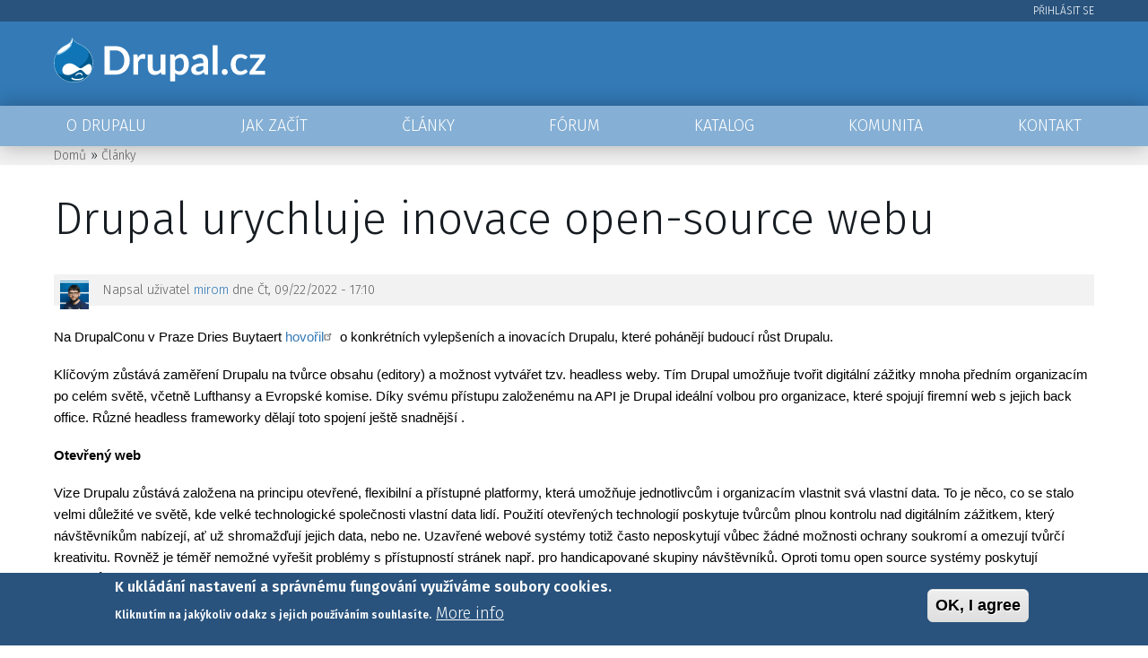

--- FILE ---
content_type: text/css
request_url: https://www.drupal.cz/sites/default/files/css/css_DcjGjhwRAg1KcnlqMMMwKljJzMjctBk8_eiryukPlTQ.css
body_size: 7450
content:
html{font-family:sans-serif;-ms-text-size-adjust:100%;-webkit-text-size-adjust:100%;}body{margin:0;}article,aside,details,figcaption,figure,footer,header,hgroup,main,menu,nav,section,summary{display:block;}audio,canvas,progress,video{display:inline-block;vertical-align:baseline;}audio:not([controls]){display:none;height:0;}[hidden],template{display:none;}a{background-color:transparent;}a:active,a:hover{outline:0;}abbr[title]{border-bottom:1px dotted;}b,strong{font-weight:bold;}dfn{font-style:italic;}h1{font-size:2em;margin:0.67em 0;}mark{background:#ff0;color:#000;}small{font-size:80%;}sub,sup{font-size:75%;line-height:0;position:relative;vertical-align:baseline;}sup{top:-0.5em;}sub{bottom:-0.25em;}img{border:0;}svg:not(:root){overflow:hidden;}figure{margin:1em 40px;}hr{box-sizing:content-box;height:0;}pre{overflow:auto;}code,kbd,pre,samp{font-family:monospace,monospace;font-size:1em;}button,input,optgroup,select,textarea{color:inherit;font:inherit;margin:0;}button{overflow:visible;}button,select{text-transform:none;}button,html input[type="button"],input[type="reset"],input[type="submit"]{-webkit-appearance:button;cursor:pointer;}button[disabled],html input[disabled]{cursor:default;}button::-moz-focus-inner,input::-moz-focus-inner{border:0;padding:0;}input{line-height:normal;}input[type="checkbox"],input[type="radio"]{box-sizing:border-box;padding:0;}input[type="number"]::-webkit-inner-spin-button,input[type="number"]::-webkit-outer-spin-button{height:auto;}input[type="search"]{-webkit-appearance:textfield;box-sizing:content-box;}input[type="search"]::-webkit-search-cancel-button,input[type="search"]::-webkit-search-decoration{-webkit-appearance:none;}fieldset{border:1px solid #c0c0c0;margin:0 2px;padding:0.35em 0.625em 0.75em;}legend{border:0;padding:0;}textarea{overflow:auto;}optgroup{font-weight:bold;}table{border-collapse:collapse;border-spacing:0;}td,th{padding:0;}
@media (min--moz-device-pixel-ratio:0){summary{display:list-item;}}
.action-links{margin:1em 0;padding:0;list-style:none;}[dir="rtl"] .action-links{margin-right:0;}.action-links li{display:inline-block;margin:0 0.3em;}.action-links li:first-child{margin-left:0;}[dir="rtl"] .action-links li:first-child{margin-right:0;margin-left:0.3em;}.button-action{display:inline-block;padding:0.2em 0.5em 0.3em;text-decoration:none;line-height:160%;}.button-action:before{margin-left:-0.1em;padding-right:0.2em;content:"+";font-weight:900;}[dir="rtl"] .button-action:before{margin-right:-0.1em;margin-left:0;padding-right:0;padding-left:0.2em;}
.breadcrumb{padding-bottom:0.5em;}.breadcrumb ol{margin:0;padding:0;}[dir="rtl"] .breadcrumb ol{margin-right:0;}.breadcrumb li{display:inline;margin:0;padding:0;list-style-type:none;}.breadcrumb li:before{content:" \BB ";}.breadcrumb li:first-child:before{content:none;}
.button,.image-button{margin-right:1em;margin-left:1em;}.button:first-child,.image-button:first-child{margin-right:0;margin-left:0;}
.collapse-processed > summary{padding-right:0.5em;padding-left:0.5em;}.collapse-processed > summary:before{float:left;width:1em;height:1em;content:"";background:url(/core/misc/menu-expanded.png) 0 100% no-repeat;}[dir="rtl"] .collapse-processed > summary:before{float:right;background-position:100% 100%;}.collapse-processed:not([open]) > summary:before{-ms-transform:rotate(-90deg);-webkit-transform:rotate(-90deg);transform:rotate(-90deg);background-position:25% 35%;}[dir="rtl"] .collapse-processed:not([open]) > summary:before{-ms-transform:rotate(90deg);-webkit-transform:rotate(90deg);transform:rotate(90deg);background-position:75% 35%;}
.container-inline label:after,.container-inline .label:after{content:":";}.form-type-radios .container-inline label:after,.form-type-checkboxes .container-inline label:after{content:"";}.form-type-radios .container-inline .form-type-radio,.form-type-checkboxes .container-inline .form-type-checkbox{margin:0 1em;}.container-inline .form-actions,.container-inline.form-actions{margin-top:0;margin-bottom:0;}
details{margin-top:1em;margin-bottom:1em;border:1px solid #ccc;}details > .details-wrapper{padding:0.5em 1.5em;}summary{padding:0.2em 0.5em;cursor:pointer;}
.exposed-filters .filters{float:left;margin-right:1em;}[dir="rtl"] .exposed-filters .filters{float:right;margin-right:0;margin-left:1em;}.exposed-filters .form-item{margin:0 0 0.1em 0;padding:0;}.exposed-filters .form-item label{float:left;width:10em;font-weight:normal;}[dir="rtl"] .exposed-filters .form-item label{float:right;}.exposed-filters .form-select{width:14em;}.exposed-filters .current-filters{margin-bottom:1em;}.exposed-filters .current-filters .placeholder{font-weight:bold;font-style:normal;}.exposed-filters .additional-filters{float:left;margin-right:1em;}[dir="rtl"] .exposed-filters .additional-filters{float:right;margin-right:0;margin-left:1em;}
.field__label{font-weight:bold;}.field--label-inline .field__label,.field--label-inline .field__items{float:left;}.field--label-inline .field__label,.field--label-inline > .field__item,.field--label-inline .field__items{padding-right:0.5em;}[dir="rtl"] .field--label-inline .field__label,[dir="rtl"] .field--label-inline .field__items{padding-right:0;padding-left:0.5em;}.field--label-inline .field__label::after{content:":";}
form .field-multiple-table{margin:0;}form .field-multiple-table .field-multiple-drag{width:30px;padding-right:0;}[dir="rtl"] form .field-multiple-table .field-multiple-drag{padding-left:0;}form .field-multiple-table .field-multiple-drag .tabledrag-handle{padding-right:0.5em;}[dir="rtl"] form .field-multiple-table .field-multiple-drag .tabledrag-handle{padding-right:0;padding-left:0.5em;}form .field-add-more-submit{margin:0.5em 0 0;}.form-item,.form-actions{margin-top:1em;margin-bottom:1em;}tr.odd .form-item,tr.even .form-item{margin-top:0;margin-bottom:0;}.form-composite > .fieldset-wrapper > .description,.form-item .description{font-size:0.85em;}label.option{display:inline;font-weight:normal;}.form-composite > legend,.label{display:inline;margin:0;padding:0;font-size:inherit;font-weight:bold;}.form-checkboxes .form-item,.form-radios .form-item{margin-top:0.4em;margin-bottom:0.4em;}.form-type-radio .description,.form-type-checkbox .description{margin-left:2.4em;}[dir="rtl"] .form-type-radio .description,[dir="rtl"] .form-type-checkbox .description{margin-right:2.4em;margin-left:0;}.marker{color:#e00;}.form-required:after{display:inline-block;width:6px;height:6px;margin:0 0.3em;content:"";vertical-align:super;background-image:url(/core/misc/icons/ee0000/required.svg);background-repeat:no-repeat;background-size:6px 6px;}abbr.tabledrag-changed,abbr.ajax-changed{border-bottom:none;}.form-item input.error,.form-item textarea.error,.form-item select.error{border:2px solid red;}.form-item--error-message:before{display:inline-block;width:14px;height:14px;content:"";vertical-align:sub;background:url(/core/misc/icons/e32700/error.svg) no-repeat;background-size:contain;}
.icon-help{padding:1px 0 1px 20px;background:url(/core/misc/help.png) 0 50% no-repeat;}[dir="rtl"] .icon-help{padding:1px 20px 1px 0;background-position:100% 50%;}.feed-icon{display:block;overflow:hidden;width:16px;height:16px;text-indent:-9999px;background:url(/core/misc/feed.svg) no-repeat;}
.form--inline .form-item{float:left;margin-right:0.5em;}[dir="rtl"] .form--inline .form-item{float:right;margin-right:0;margin-left:0.5em;}[dir="rtl"] .views-filterable-options-controls .form-item{margin-right:2%;}.form--inline .form-item-separator{margin-top:2.3em;margin-right:1em;margin-left:0.5em;}[dir="rtl"] .form--inline .form-item-separator{margin-right:0.5em;margin-left:1em;}.form--inline .form-actions{clear:left;}[dir="rtl"] .form--inline .form-actions{clear:right;}
.item-list .title{font-weight:bold;}.item-list ul{margin:0 0 0.75em 0;padding:0;}.item-list li{margin:0 0 0.25em 1.5em;padding:0;}[dir="rtl"] .item-list li{margin:0 1.5em 0.25em 0;}.item-list--comma-list{display:inline;}.item-list--comma-list .item-list__comma-list,.item-list__comma-list li,[dir="rtl"] .item-list--comma-list .item-list__comma-list,[dir="rtl"] .item-list__comma-list li{margin:0;}
button.link{margin:0;padding:0;cursor:pointer;border:0;background:transparent;font-size:1em;}label button.link{font-weight:bold;}
ul.inline,ul.links.inline{display:inline;padding-left:0;}[dir="rtl"] ul.inline,[dir="rtl"] ul.links.inline{padding-right:0;padding-left:15px;}ul.inline li{display:inline;padding:0 0.5em;list-style-type:none;}ul.links a.is-active{color:#000;}
ul.menu{margin-left:1em;padding:0;list-style:none outside;text-align:left;}[dir="rtl"] ul.menu{margin-right:1em;margin-left:0;text-align:right;}.menu-item--expanded{list-style-type:circle;list-style-image:url(/core/misc/menu-expanded.png);}.menu-item--collapsed{list-style-type:disc;list-style-image:url(/core/misc/menu-collapsed.png);}[dir="rtl"] .menu-item--collapsed{list-style-image:url(/core/misc/menu-collapsed-rtl.png);}.menu-item{margin:0;padding-top:0.2em;}ul.menu a.is-active{color:#000;}
.more-link{display:block;text-align:right;}[dir="rtl"] .more-link{text-align:left;}
.pager__items{clear:both;text-align:center;}.pager__item{display:inline;padding:0.5em;}.pager__item.is-active{font-weight:bold;}
tr.drag{background-color:#fffff0;}tr.drag-previous{background-color:#ffd;}body div.tabledrag-changed-warning{margin-bottom:0.5em;}
tr.selected td{background:#ffc;}td.checkbox,th.checkbox{text-align:center;}[dir="rtl"] td.checkbox,[dir="rtl"] th.checkbox{text-align:center;}
th.is-active img{display:inline;}td.is-active{background-color:#ddd;}
div.tabs{margin:1em 0;}ul.tabs{margin:0 0 0.5em;padding:0;list-style:none;}.tabs > li{display:inline-block;margin-right:0.3em;}[dir="rtl"] .tabs > li{margin-right:0;margin-left:0.3em;}.tabs a{display:block;padding:0.2em 1em;text-decoration:none;}.tabs a.is-active{background-color:#eee;}.tabs a:focus,.tabs a:hover{background-color:#f5f5f5;}
.form-textarea-wrapper textarea{display:block;box-sizing:border-box;width:100%;margin:0;}
.ui-dialog--narrow{max-width:500px;}@media screen and (max-width:600px){.ui-dialog--narrow{min-width:95%;max-width:95%;}}
.messages{padding:15px 20px 15px 35px;word-wrap:break-word;border:1px solid;border-width:1px 1px 1px 0;border-radius:2px;background:no-repeat 10px 17px;overflow-wrap:break-word;}[dir="rtl"] .messages{padding-right:35px;padding-left:20px;text-align:right;border-width:1px 0 1px 1px;background-position:right 10px top 17px;}.messages + .messages{margin-top:1.538em;}.messages__list{margin:0;padding:0;list-style:none;}.messages__item + .messages__item{margin-top:0.769em;}.messages--status{color:#325e1c;border-color:#c9e1bd #c9e1bd #c9e1bd transparent;background-color:#f3faef;background-image:url(/core/misc/icons/73b355/check.svg);box-shadow:-8px 0 0 #77b259;}[dir="rtl"] .messages--status{margin-left:0;border-color:#c9e1bd transparent #c9e1bd #c9e1bd;box-shadow:8px 0 0 #77b259;}.messages--warning{color:#734c00;border-color:#f4daa6 #f4daa6 #f4daa6 transparent;background-color:#fdf8ed;background-image:url(/core/misc/icons/e29700/warning.svg);box-shadow:-8px 0 0 #e09600;}[dir="rtl"] .messages--warning{border-color:#f4daa6 transparent #f4daa6 #f4daa6;box-shadow:8px 0 0 #e09600;}.messages--error{color:#a51b00;border-color:#f9c9bf #f9c9bf #f9c9bf transparent;background-color:#fcf4f2;background-image:url(/core/misc/icons/e32700/error.svg);box-shadow:-8px 0 0 #e62600;}[dir="rtl"] .messages--error{border-color:#f9c9bf transparent #f9c9bf #f9c9bf;box-shadow:8px 0 0 #e62600;}.messages--error p.error{color:#a51b00;}
.node--unpublished{background-color:#fff4f4;}
.ui-dialog{position:absolute;z-index:1260;overflow:visible;padding:0;color:#000;border:solid 1px #ccc;background:#fff;}@media all and (max-width:48em){.ui-dialog{width:92% !important;}}.ui-dialog .ui-dialog-titlebar{border-width:0 0 1px 0;border-style:solid;border-color:#ccc;border-radius:0;background:#f3f4ee;font-weight:bold;}.ui-dialog .ui-dialog-titlebar-close{border:0;background:none;}.ui-dialog .ui-dialog-buttonpane{margin-top:0;padding:0.3em 1em;border-width:1px 0 0 0;border-color:#ccc;background:#f3f4ee;}.ui-dialog .ui-dialog-buttonpane .ui-dialog-buttonset{margin:0;padding:0;}.ui-dialog .ui-dialog-buttonpane .ui-button-text-only .ui-button-text{padding:0;}.ui-dialog .ui-dialog-content .form-actions{margin:0;padding:0;}.ui-dialog .ajax-progress-throbber{position:fixed;z-index:1000;top:48.5%;left:49%;width:24px;height:24px;padding:4px;opacity:0.9;border-radius:7px;background-color:#232323;background-image:url(/core/misc/loading-small.gif);background-repeat:no-repeat;background-position:center center;}.ui-dialog .ajax-progress-throbber .throbber,.ui-dialog .ajax-progress-throbber .message{display:none;}
.progress__track{border-color:#b3b3b3;border-radius:10em;background-color:#f2f1eb;background-image:-webkit-linear-gradient(#e7e7df,#f0f0f0);background-image:linear-gradient(#e7e7df,#f0f0f0);box-shadow:inset 0 1px 3px hsla(0,0%,0%,0.16);}.progress__bar{height:16px;margin-top:-1px;margin-left:-1px;padding:0 1px;-webkit-transition:width 0.5s ease-out;transition:width 0.5s ease-out;-webkit-animation:animate-stripes 3s linear infinite;-moz-animation:animate-stripes 3s linear infinite;border:1px #07629a solid;border-radius:10em;background:#057ec9;background-image:-webkit-linear-gradient(top,rgba(0,0,0,0),rgba(0,0,0,0.15)),-webkit-linear-gradient(left top,#0094f0 0%,#0094f0 25%,#007ecc 25%,#007ecc 50%,#0094f0 50%,#0094f0 75%,#0094f0 100%);background-image:linear-gradient(to bottom,rgba(0,0,0,0),rgba(0,0,0,0.15)),linear-gradient(to right bottom,#0094f0 0%,#0094f0 25%,#007ecc 25%,#007ecc 50%,#0094f0 50%,#0094f0 75%,#0094f0 100%);background-size:40px 40px;}[dir="rtl"] .progress__bar{margin-right:-1px;margin-left:0;-webkit-animation-direction:reverse;-moz-animation-direction:reverse;animation-direction:reverse;}@media screen and (prefers-reduced-motion:reduce){.progress__bar{-webkit-transition:none;transition:none;-webkit-animation:none;-moz-animation:none;}}@-webkit-keyframes animate-stripes{0%{background-position:0 0,0 0;}100%{background-position:0 0,-80px 0;}}@-ms-keyframes animate-stripes{0%{background-position:0 0,0 0;}100%{background-position:0 0,-80px 0;}}@keyframes animate-stripes{0%{background-position:0 0,0 0;}100%{background-position:0 0,-80px 0;}}
*{box-sizing:border-box;}html{font-size:62.5%;word-wrap:break-word;}body{color:#161c21;font-family:"Fira Sans";font-size:1.8rem;font-weight:300;line-height:1.5;}h1{font-size:5rem;font-weight:100;line-height:5.5rem;}h2{font-size:3rem;font-weight:400;line-height:1.3;}h3{font-size:2rem;font-weight:400;line-height:2.3rem;}h4{font-size:1.8rem;font-weight:400;line-height:1.8rem;}a{color:#337ab7;text-decoration:none;transition:all 750ms ease-in-out;}a:hover{box-shadow:0 1px 0 0 rgba(0,0,0,0.3);transition:all 300ms ease-in-out;}strong{font-weight:600;}.field--type-string-long a,.field--type-text-long a{box-shadow:0 1px 0 0 rgba(0,0,0,0.5);}.field--type-string-long a:hover,.field--type-text-long a:hover{box-shadow:0 1px 0 0 rgba(0,0,0,0.1);}.text-formatted ul,.text-formatted ol{margin-left:1em;padding-left:1em;}.text-formatted ul ul,.text-formatted ul ol,.text-formatted ol ul,.text-formatted ol ol{margin-top:.5em;}.text-formatted ul li,.text-formatted ol li{margin-bottom:.5em;}blockquote{background:rgba(51,122,183,0.1);border-radius:4px;margin:3em 0;position:relative;padding:2em;}blockquote:before{color:white;content:'“';font-size:8em;left:6px;line-height:1;position:absolute;text-shadow:-3px 0 rgba(51,122,183,0.1);top:-30px;}blockquote:after{color:#fff;content:'”';font-size:8em;position:absolute;right:6px;text-shadow:3px 0 rgba(51,122,183,0.1);line-height:1;}code{display:block;overflow:auto;word-break:keep-all;}.lead{font-size:2.43rem;font-weight:100;font-style:italic;}.extra-large{font-size:4rem;font-weight:100;font-style:italic;margin:.3em 0;}article.comment .comment__meta,.node__meta{background:rgba(0,0,0,0.05);color:rgba(0,0,0,0.6);font-size:1.44rem;margin:0 0 1.5em;padding:.5em;}article.comment .comment__meta > a,.node__meta > a{border-right:1px solid rgba(0,0,0,0.3);margin-right:.5em;padding-right:.5em;}article.comment .comment__meta .profile,.node__meta .profile{float:left;height:32px;margin-right:1em;overflow:hidden;width:32px;}.paragraph--type--layout > .paragraph--layout{margin:0 auto;max-width:120rem;}.paragraph--type--layout > .paragraph--layout .field--name-field-paragraphs{display:-ms-grid;display:grid;grid-column-gap:4rem;grid-row-gap:4rem;}.paragraph--type--layout > .paragraph--layout .field--name-field-paragraphs .paragraph-content{padding:0;}@media (min-width:48rem){.paragraph--type--layout.layout-two-one-halves .field--name-field-paragraphs{-ms-grid-columns:1fr;grid-template-columns:1fr;-ms-grid-rows:auto auto 1fr;grid-template-rows:auto auto 1fr;}}@media (min-width:77rem){.paragraph--type--layout.layout-full .field--name-field-paragraphs{width:100%;}.paragraph--type--layout.layout-half .field--name-field-paragraphs{-ms-grid-columns:1fr 1fr;grid-template-columns:1fr 1fr;}.paragraph--type--layout.layout-half .field--name-field-paragraphs > .field__item:nth-child(2){-ms-grid-column:2;}.paragraph--type--layout.layout-third .field--name-field-paragraphs{-ms-grid-columns:1fr 1fr 1fr;grid-template-columns:1fr 1fr 1fr;}.paragraph--type--layout.layout-third .field--name-field-paragraphs > .field__item:nth-child(2){-ms-grid-column:2;}.paragraph--type--layout.layout-third .field--name-field-paragraphs > .field__item:nth-child(3){-ms-grid-column:3;}.paragraph--type--layout.layout-quarter .field--name-field-paragraphs{-ms-grid-columns:1fr 1fr 1fr 1fr;grid-template-columns:1fr 1fr 1fr 1fr;}.paragraph--type--layout.layout-quarter .field--name-field-paragraphs > .field__item:nth-child(32){-ms-grid-column:2;}.paragraph--type--layout.layout-quarter .field--name-field-paragraphs > .field__item:nth-child(3){-ms-grid-column:3;}.paragraph--type--layout.layout-quarter .field--name-field-paragraphs > .field__item:nth-child(4){-ms-grid-column:4;}.paragraph--type--layout.layout-one-two .field--name-field-paragraphs{-ms-grid-columns:1fr 2fr;grid-template-columns:1fr 2fr;}.paragraph--type--layout.layout-one-two .field--name-field-paragraphs > .field__item:nth-child(2){-ms-grid-column:2;}.paragraph--type--layout.layout-two-one .field--name-field-paragraphs{-ms-grid-columns:2fr 1fr;grid-template-columns:2fr 1fr;}.paragraph--type--layout.layout-two-one .field--name-field-paragraphs > .field__item:nth-child(2){-ms-grid-column:2;}.paragraph--type--layout.layout-two-one-halves .field--name-field-paragraphs{-ms-grid-columns:3fr 2fr;grid-template-columns:3fr 2fr;-ms-grid-rows:auto auto 1fr;grid-template-rows:auto auto 1fr;}.paragraph--type--layout.layout-two-one-halves .field--name-field-paragraphs .field__item:first-child{-ms-grid-column:1;-ms-grid-column-span:1;-ms-grid-row:1;-ms-grid-row-span:3;grid-area:1 / 1 / 4 / 2;}.paragraph--type--layout.layout-two-one-halves .field--name-field-paragraphs .field__item:nth-child(2){-ms-grid-column:2;-ms-grid-column-span:1;-ms-grid-row:1;-ms-grid-row-span:1;grid-area:1 / 2 / 2 / 3;}.paragraph--type--layout.layout-two-one-halves .field--name-field-paragraphs .field__item:nth-child(3){-ms-grid-column:2;-ms-grid-column-span:1;-ms-grid-row:2;-ms-grid-row-span:1;grid-area:2 / 2 / 3 / 3;}.paragraph--type--layout.layout-two-one-halves .field--name-field-paragraphs .field__item:last-child{-ms-grid-column:2;-ms-grid-column-span:1;-ms-grid-row:3;-ms-grid-row-span:1;grid-area:3 / 2 / 4 / 3;}}@media (min-width:120rem){.paragraph--type--layout.layout-two-one-halves .field--name-field-paragraphs{-ms-grid-columns:2fr 1fr;grid-template-columns:2fr 1fr;-ms-grid-rows:auto auto 1fr;grid-template-rows:auto auto 1fr;}}.region-admin-area{background:rgba(41,83,125,0.21);}.region-admin-area > *{margin:0 auto;max-width:120rem;}.region-breadcrumbs{background:rgba(0,0,0,0.05);}.region-breadcrumbs > *{margin:0 auto;max-width:120rem;padding:0 2rem;}.region-breadcrumbs .breadcrumb{font-size:1.4rem;padding:0;}.region-breadcrumbs .breadcrumb ol{display:-ms-flexbox;display:flex;}.region-breadcrumbs .breadcrumb li::before{margin-left:5px;}.region-breadcrumbs .breadcrumb a{color:rgba(0,0,0,0.6);text-decoration:none;}.footer-wrapper{background:#29537d;color:rgba(255,255,255,0.6);font-size:1.4rem;}.footer-wrapper .footer-content{margin:0 auto;max-width:120rem;padding:0.5em 2rem;}@media (min-width:77rem){.footer-wrapper .footer-content{display:-ms-grid;display:grid;grid-template-areas:'footer-start footer-end';-ms-grid-columns:[footer-start] 3fr 2fr [footer-end];grid-template-columns:[footer-start] 3fr 2fr [footer-end];}}.footer-wrapper .menu{margin:0;display:-ms-flexbox;display:flex;}@media (min-width:77rem){.footer-wrapper .menu{-ms-flex-pack:right;justify-content:right;}}.footer-wrapper .menu li{margin-right:1em;padding-top:0;}.footer-wrapper a{color:rgba(255,255,255,0.8);}.footer-wrapper p{margin:0;}.region-footer-one{grid-area:footer-start;}.region-footer-two{grid-area:footer-end;}header{background:#337ab7;}.region-header{-ms-flex-align:center;align-items:center;display:-ms-flexbox;display:flex;-ms-flex-pack:justify;justify-content:space-between;margin:0 auto;max-width:120rem;padding:1em 2rem;}.logo a:hover{box-shadow:none;opacity:.85;}.main-navigation{background:rgba(255,255,255,0.4);box-shadow:0 0 25px 0 rgba(0,0,0,0.3);display:none;}@media (min-width:77rem){.main-navigation{display:block;}}.region-navigation{color:white;display:block;height:100%;margin:0 auto;max-width:120rem;padding:0 2rem;}.region-navigation .menu{-ms-flex-align:center;align-items:center;display:-ms-flexbox;display:flex;height:100%;-ms-flex-pack:justify;justify-content:space-between;margin:0;}.region-navigation .menu li{padding-top:0;}.region-navigation .menu a{color:white;display:block;padding:.5em .8em;text-transform:uppercase;vertical-align:middle;}.region-navigation .menu a:hover,.region-navigation .menu a.is-active{background:rgba(255,255,255,0.3);box-shadow:none;color:white;}#block-mainnavigation.fixed{background:rgba(51,122,183,0.85);box-shadow:0 3px 5px rgba(0,0,0,0.3);left:0;position:fixed;top:0;transition:all 600ms ease-in-out;width:100%;z-index:100;}#block-mainnavigation.fixed:hover{background:#337ab7;transition:all 300ms ease-in-out;}#block-mainnavigation.fixed .menu{margin:0 auto;max-width:120rem;padding:0 2rem;}.main-navigation.open{display:block;}.main-navigation.open .region-navigation{padding:0;}.main-navigation.open .menu{display:block;}.postscript{background:rgba(51,122,183,0.1);box-shadow:0 -4px 0 0 rgba(51,122,183,0.2),0 -10px 0 0 rgba(51,122,183,0.2),0 -16px 0 0 rgba(51,122,183,0.2);margin-top:2em;padding:2em 0;}.region-postscript{margin:0 auto;max-width:120rem;padding:0 2rem;}@media (min-width:77rem){.region-postscript{display:-ms-flexbox;display:flex;-ms-flex-pack:justify;justify-content:space-between;}}.region-postscript > div{border-bottom:1px solid rgba(51,122,183,0.2);margin-bottom:1em;padding-bottom:1em;}.region-postscript > div:last-child{border-bottom:none;margin-bottom:0;padding-bottom:0;}@media (min-width:77rem){.region-postscript > div{border-bottom:none;margin-bottom:0;padding-bottom:0;padding:0 2rem;}.region-postscript > div:first-child{padding-left:0;}.region-postscript > div:last-child{padding-right:0;}}.region-postscript h2{font-size:1.2em;margin-top:0;}.region-postscript ul{list-style:none;margin-left:0;padding-left:0;}.region-postscript ul li{margin-left:0;}.page-node-type-dcz-landing-page .postscript{margin-top:16px;}ul.tabs{margin:.5em auto;}ul.tabs li{margin-right:.5em;}.tabs a{color:rgba(0,0,0,0.7);font-size:1.4rem;padding:.5em 0;text-transform:uppercase;}.tabs a.is-active,.tabs a:hover{background:transparent;box-shadow:0 0.5em 0 0 rgba(41,83,125,0.21);}.top-bar{background:#29537d;}.region-top-bar{display:-ms-flexbox;display:flex;-ms-flex-pack:end;justify-content:flex-end;margin:0 auto;max-width:120rem;padding:0 2rem;}.region-top-bar .menu{display:-ms-flexbox;display:flex;margin:0 0 0 2em;}.region-top-bar .menu li{margin-left:.5em;padding:0;text-transform:uppercase;}.region-top-bar .menu a{color:white;display:block;font-size:1.2rem;line-height:2;}.region-top-bar .menu a.is-active{color:white;}.button{background:#29537d;border-radius:3px;border:none;color:white;display:inline-block;padding:0.5em 0.8em;text-align:center;}.button:hover{background:#337ab7;box-shadow:none;}article.comment.by-viewer:not(.by-anonymous) .comment__meta::before,article.comment.by-node-author .comment__meta::before,article.comment.by-viewer.by-node-author .comment__meta::before{font-size:1.8rem;position:absolute;right:0;top:-21px;}article.comment{border-bottom:1px solid rgba(0,0,0,0.2);margin-top:2em;}article.comment .content > h3{margin-top:.3em;}article.comment .comment__meta{position:relative;}article.comment .comment__meta .comment__submitted{display:inline-block;margin:0;}article.comment .comment__meta .permalink{float:right;}article.comment.by-viewer:not(.by-anonymous) .comment__meta{background:rgba(51,122,183,0.1);}article.comment.by-viewer:not(.by-anonymous) .comment__meta::before{content:"Submitted by me!";color:rgba(51,122,183,0.1);}article.comment.by-node-author .comment__meta{box-shadow:inset 0 2px 0 0 #337ab7;}article.comment.by-node-author .comment__meta::before{content:"Submitted by author!";color:#337ab7;}article.comment.by-viewer.by-node-author .comment__meta::before{content:"Yes, I'm the author!";color:#337ab7;}mark{background:#d9534f;color:white;display:block;font-size:1.44rem;text-align:center;width:60px;}.indented{margin-left:3em;}.field--label-inline{display:-ms-flexbox;display:flex;}form{background:rgba(51,122,183,0.1);padding:1em 2rem;}@media (min-width:77rem){form{padding:1em 2em;}}form label{display:block;}form input{color:#29537d;}form .form-text,form .form-email,form .form-tel,form .form-textarea{border:none;box-shadow:0 0 0 2px #29537d;border-radius:3px;color:#29537d;padding:.5em 1em;width:100%;}@media (min-width:48rem){form .form-text,form .form-email,form .form-tel,form .form-textarea{max-width:100%;}}form .form-textarea{border-radius:3px;}form .form-item .description{font-size:.85em;line-height:1.3em;margin-top:.5em;}.forum .time{font-size:1.44rem;}.forum-container{background:rgba(0,0,0,0.5);border-bottom:5px solid rgba(0,0,0,0.8);padding-top:2em !important;}.forum-container a{font-weight:600;}.forum__title div:first-child{font-size:2rem;font-weight:700;}.forum__title br{display:none;}.forum__topics,.forum__posts{text-align:right;width:7em;}.forum__topics a,.forum__posts a{font-size:1.44rem;}.forum__replies{text-align:right;}.forum__replies br{display:none;}.forum__replies a{background:#d9534f;border-radius:50%;display:inline-block;height:8px;margin-left:3px;overflow:hidden;text-indent:-9999px;vertical-align:super;width:8px;}.forum__last-reply{text-align:right;width:15em;}.media--type-image .field--name-name{display:none;}img{height:auto;width:100%;}article .field.text-formatted img{width:auto;}.embedded-entity .media--type-image img{max-width:100%;width:auto;}.menu-switch{width:35px;height:28px;position:relative;transform:rotate(0deg);transition:.5s ease-in-out;cursor:pointer;display:block;}@media (min-width:77rem){.menu-switch{display:none;}}.menu-switch span{display:block;position:absolute;height:4px;width:100%;background:white;border-radius:2px;opacity:1;left:0;transform:rotate(0deg);transition:.25s ease-in-out;}.menu-switch span:nth-child(1){top:0px;}.menu-switch span:nth-child(2),.menu-switch span:nth-child(3){top:12px;}.menu-switch span:nth-child(4){top:24px;}.menu-switch.open span:nth-child(1){top:18px;width:0%;left:50%;}.menu-switch.open span:nth-child(2){transform:rotate(45deg);}.menu-switch.open span:nth-child(3){transform:rotate(-45deg);}.menu-switch.open span:nth-child(4){top:18px;width:0%;left:50%;}.more-link{text-align:left;}.block-page-title-block{padding:0;}.page-node-type-dcz-landing-page .paragraph--type--layout{padding-left:0;padding-right:0;}.dcz-para-black{background:black;color:white;padding:1em 2em;}.dcz-para-black a{color:white;}.dcz-para-dark{background:#29537d;color:rgba(255,255,255,0.9);padding:1em 2em;}.dcz-para-dark a{color:white;}.dcz-para-dark .button{background:#337ab7;}.dcz-para-dark .button:hover{background:#3072ab;}.dcz-para-light{background:rgba(51,122,183,0.1);color:#29537d;padding:1em 2em;}.dcz-para-drupal{background:url(/themes/custom/dcz_theme/images/drupal-tapestry.png) repeat top center;color:#29537d;padding:1em 2em;}.dcz-para-checkerboard{background:url(/themes/custom/dcz_theme/images/checkerboard.jpg) repeat top center;color:rgba(255,255,255,0.9);padding:1em 2em;}.dcz-para-checkerboard a{color:white;}.dcz-para-checkerboard .button{background:#d98426;}.dcz-para-checkerboard .button:hover{background:#cc7c24;}.dcz-para-text-center{text-align:center;}.dcz-para-box-shadow{box-shadow:0 0 2.5rem rgba(0,0,0,0.3);}.dcz-para-text-shadow{text-shadow:0 0 3px rgba(0,0,0,0.7);}.dcz-para-padding-big{padding:3em 0;}.dcz-para-bottom-gap{margin-bottom:2em;}.paragraph--type--dcz-para-hero{position:relative;}.paragraph--type--dcz-para-hero img{display:block;}@media (min-width:48rem){.paragraph--type--dcz-para-hero .hero-title{display:-ms-flexbox;display:flex;bottom:0;text-shadow:0 0 5px rgba(0,0,0,0.5);color:white;-ms-flex-direction:column;flex-direction:column;font-size:3rem;-ms-flex-pack:center;justify-content:center;left:0;letter-spacing:0.25rem;padding:3rem;position:absolute;right:0;top:0;}}.paragraph--type--dcz-para-hero .hero-title h1{font-size:3rem;text-align:center;text-transform:uppercase;}@media (min-width:48rem){.paragraph--type--dcz-para-hero .hero-title h1{font-size:4rem;margin:0;}}@media (min-width:77rem){.paragraph--type--dcz-para-hero .hero-title h1{font-size:6rem;}}.block-slack-invite{max-width:380px;}.block-slack-invite form{-ms-flex-align:center;align-items:center;background:transparent;display:-ms-flexbox;display:flex;padding:0;}.block-slack-invite .form-item-slack-email{margin-right:1em;}.block-slack-invite .form-item,.block-slack-invite .form-actions{margin-bottom:0;margin-top:0;}table{border-bottom:5px solid #337ab7;width:100%;}thead{background:#337ab7;border-bottom:6px double #337ab7;color:white;}thead th{display:block;padding:3px 8px;text-align:center;vertical-align:top;}@media (min-width:77rem){thead th{display:table-cell;text-align:left;}}thead a{color:white;}tbody tr{border-bottom:1px solid #337ab7;}tbody tr:nth-child(even){background:rgba(51,122,183,0.1);}tbody td{display:block;padding:3px 5px;text-align:center;vertical-align:top;}@media (min-width:77rem){tbody td{display:table-cell;text-align:left;}}.tab{border-bottom:1px solid #337ab7;color:#29537d;list-style:none;margin:0 0 1em 0;padding:0;width:100%;}@media (min-width:48rem){.tab{display:-ms-flexbox;display:flex;-ms-flex-wrap:wrap;flex-wrap:wrap;}}@media (min-width:48rem){.tab li{width:calc(100 / 2 * 1%);}}@media (min-width:77rem){.tab li{width:calc(100 / 3 * 1%);}}@media (min-width:120rem){.tab li{width:calc(100 / 5 * 1%);}}.tablink{background-color:inherit;color:rgba(0,0,0,0.4);display:inline-block;font-weight:500;padding:.7em 1.4em;text-align:center;transition:.3s;width:100%;}.tablink:hover{box-shadow:0 2px 0 0 #337ab7;color:#337ab7;}.tablink.active{box-shadow:inset 0 -4px 0 0 #337ab7;color:#337ab7;}.tab-pane{animation:fadeOut 1s;border-bottom:3px solid rgba(0,0,0,0.2);display:none;margin-bottom:2em;padding:1em;}.tab-pane.active{animation:fadeIn 2.3s;display:block;}@keyframes fadeIn{from{opacity:0;}to{opacity:1;}}@keyframes fadeOut{from{opacity:0;}to{opacity:1;}}.field--name-field-tags{display:-ms-flexbox;display:flex;margin-top:1em;}.field--name-field-tags .field__item{margin-right:5px;}.field--name-field-tags .field__item a{background:rgba(51,122,183,0.1);border-radius:3px;font-size:1.5rem;padding:.3em .8em;}.field--name-field-tags .field__item a:hover{box-shadow:inset 0 -2px 0 rgba(51,122,183,0.1);}.view-user-directory .view-content{display:-ms-flexbox;display:flex;-ms-flex-wrap:wrap;flex-wrap:wrap;margin-left:-1.33333rem;margin-right:-1.33333rem;}.view-user-directory .view-content .views-row{max-width:calc(100 / 2 * 1%);padding:1.33333rem;}@media (min-width:48rem){.view-user-directory .view-content .views-row{width:calc(100 / 3 * 1%);}}@media (min-width:77rem){.view-user-directory .view-content .views-row{width:calc(100 / 4 * 1%);}}@media (min-width:102rem){.view-user-directory .view-content .views-row{width:calc(100 / 5 * 1%);}}@media (min-width:120rem){.view-user-directory .view-content .views-row{width:calc(100 / 6 * 1%);}}.view-filters{margin-bottom:1em;}.vm-stack{background:rgba(255,255,255,0.9);}.vm-stack .vm-content-wrapper{padding:0.7em 1em;}.vm-stack .vm-title{font-size:2.5rem;margin-top:0;}.vm-stack .vm-image img{display:block;}.node--view-mode-stack{height:100%;}.node--view-mode-stack > div{height:100%;}.node--view-mode-stack > div > .vm-stack{height:100%;}@media (min-width:48rem){.vm-teaser{display:-ms-flexbox;display:flex;}}@media (min-width:48rem){.vm-teaser.has-image .vm-image{margin-right:3%;width:30%;}}@media (min-width:77rem){.vm-teaser.has-image .vm-image{width:20%;}}@media (min-width:48rem){.vm-teaser.has-image .vm-content-wrapper{width:70%;}}@media (min-width:77rem){.vm-teaser.has-image .vm-content-wrapper{width:80%;}}.vm-teaser .vm-title{font-size:2.5rem;margin-bottom:.3em;margin-top:0;position:relative;}.vm-teaser .vm-title:after{background:rgba(255,255,255,0.9);color:rgba(0,0,0,0.4);font-size:1rem;bottom:-11px;padding:0.1em 0.2em;position:absolute;text-transform:uppercase;}.node--type-tutorial .vm-teaser .vm-title:after{content:"Tutoriál";}.node--type-dcz_article .vm-teaser .vm-title:after{content:"Článek";}.node--sticky .vm-teaser .vm-title a{color:#d98426;}.vm-title_date{margin-bottom:0.5em;}.vm-title_date .vm-title{font-size:2rem;margin-top:0;margin-bottom:0.1em;}.vm-title_date .vm-date{font-size:0.85em;}.vm-title_date .vm-date .block-region-date{display:-ms-flexbox;display:flex;}.vm-title_date .vm-date .block-region-date > *{border-right:1px solid rgba(0,0,0,0.2);margin-right:0.5em;padding-right:0.5em;}.vm-title_date .vm-date .block-region-date > *:last-child{border-right:none;margin-right:0;padding-right:0;}.view-dcz-articles .views-row{border-bottom:1px solid rgba(0,0,0,0.1);margin-bottom:1em;padding-bottom:1em;}.view-dcz-articles .views-row:last-child{border-bottom:none;margin-bottom:1em;padding-bottom:0;}.node--type-forum .field--name-taxonomy-forums,.node--type-forum .field--name-field-drupal-version{float:left;margin-bottom:1em;}.node--type-forum .field--name-body{clear:both;}.view-blog-tags .view-content{display:-ms-flexbox;display:flex;-ms-flex-wrap:wrap;flex-wrap:wrap;margin-bottom:1em;}.view-blog-tags .views-field-name a{border-radius:3px;background:rgba(0,0,0,0.3);color:white;display:inline-block;margin:0 0.3em 0.3em 0;padding:0.1em 0.35em;}.view-showcase.view-display-id-embed_1 .node--view-mode-stack{box-shadow:0 0 15px rgba(0,0,0,0.2);}.view-showcase.view-display-id-embed_1 .node--view-mode-stack .vm-stack{position:relative;}.view-showcase.view-display-id-embed_1 .node--view-mode-stack .vm-content-wrapper{background:rgba(255,255,255,0.7);border-bottom:1px solid white;border-top:1px solid white;bottom:2em;box-shadow:0 0 15px rgba(0,0,0,0.2);padding:1em;position:absolute;text-align:center;width:100%;z-index:50;}.view-showcase.view-display-id-embed_1 .node--view-mode-stack .vm-content-wrapper h2{margin:0;}.view-showcase.view-display-id-embed_1 .node--view-mode-stack .vm-content-wrapper h2 a{color:black;display:block;margin:0;}@media (min-width:77rem){.path-frontpage .paragraph--type--layout.layout-two-one-halves .field--name-field-paragraphs{-ms-grid-columns:1fr 1fr;grid-template-columns:1fr 1fr;-ms-grid-rows:auto auto 1fr;grid-template-rows:auto auto 1fr;}.path-frontpage .paragraph--type--layout.layout-two-one-halves .field--name-field-paragraphs .field__item:first-child{-ms-grid-column:1;-ms-grid-column-span:2;-ms-grid-row:1;-ms-grid-row-span:1;grid-area:1 / 1 / 2 / 3;}.path-frontpage .paragraph--type--layout.layout-two-one-halves .field--name-field-paragraphs .field__item:nth-child(2){-ms-grid-column:1;-ms-grid-column-span:2;-ms-grid-row:2;-ms-grid-row-span:1;grid-area:2 / 1 / 3 / 3;}.path-frontpage .paragraph--type--layout.layout-two-one-halves .field--name-field-paragraphs .field__item:nth-child(3){-ms-grid-column:1;-ms-grid-column-span:1;-ms-grid-row:3;-ms-grid-row-span:1;grid-area:3 / 1 / 4 / 2;}.path-frontpage .paragraph--type--layout.layout-two-one-halves .field--name-field-paragraphs .field__item:last-child{-ms-grid-column:2;-ms-grid-column-span:1;-ms-grid-row:2;-ms-grid-row-span:1;grid-area:3 / 2 / 4 / 3;}}@media (min-width:102rem){.path-frontpage .paragraph--type--layout.layout-two-one-halves .field--name-field-paragraphs{-ms-grid-columns:3fr 2fr;grid-template-columns:3fr 2fr;-ms-grid-rows:auto auto 1fr;grid-template-rows:auto auto 1fr;}.path-frontpage .paragraph--type--layout.layout-two-one-halves .field--name-field-paragraphs .field__item:first-child{-ms-grid-column:1;-ms-grid-column-span:1;-ms-grid-row:1;-ms-grid-row-span:3;grid-area:1 / 1 / 4 / 2;}.path-frontpage .paragraph--type--layout.layout-two-one-halves .field--name-field-paragraphs .field__item:nth-child(2){-ms-grid-column:2;-ms-grid-column-span:1;-ms-grid-row:1;-ms-grid-row-span:1;grid-area:1 / 2 / 2 / 3;}.path-frontpage .paragraph--type--layout.layout-two-one-halves .field--name-field-paragraphs .field__item:nth-child(3){-ms-grid-column:2;-ms-grid-column-span:1;-ms-grid-row:2;-ms-grid-row-span:1;grid-area:2 / 2 / 3 / 3;}.path-frontpage .paragraph--type--layout.layout-two-one-halves .field--name-field-paragraphs .field__item:last-child{-ms-grid-column:2;-ms-grid-column-span:1;-ms-grid-row:3;-ms-grid-row-span:1;grid-area:3 / 2 / 4 / 3;}}@media (min-width:120rem){.path-frontpage .paragraph--type--layout.layout-two-one-halves .field--name-field-paragraphs{-ms-grid-columns:2fr 1fr;grid-template-columns:2fr 1fr;-ms-grid-rows:auto auto 1fr;grid-template-rows:auto auto 1fr;}}.page-node-type-dcz-landing-page .block-page-title-block{margin:0 auto;max-width:120rem;padding:0 2rem;}.page-node-type-dcz-landing-page .paragraph--type--layout > .paragraph--layout{padding:0 2rem;}.page-node-type-dcz-landing-page .paragraph-content,.page-node-type-dcz-landing-page .block-entity-fieldnodebody{margin:0 auto;max-width:120rem;padding:0 2rem;}.page-node-type-dcz-landing-page ul.tabs{max-width:120rem;padding:0 4rem;}.main-container{margin:0 auto;max-width:120rem;padding:0 2rem;}.view-showcase.view-display-id-embed_2 .view-content{display:-ms-flexbox;display:flex;-ms-flex-wrap:wrap;flex-wrap:wrap;-ms-flex-align:stretch;align-items:stretch;margin-left:-1.33333rem;margin-right:-1.33333rem;}.view-showcase.view-display-id-embed_2 .view-content .views-row{max-width:calc(100 / 1 * 1%);padding:2rem;}@media (min-width:48rem){.view-showcase.view-display-id-embed_2 .view-content .views-row{width:calc(100 / 2 * 1%);}}@media (min-width:77rem){.view-showcase.view-display-id-embed_2 .view-content .views-row{width:calc(100 / 3 * 1%);}}@media (min-width:102rem){.view-showcase.view-display-id-embed_2 .view-content .views-row{width:calc(100 / 4 * 1%);}}.view-dcz-tutorials .views-row{border-bottom:1px solid rgba(0,0,0,0.1);margin-bottom:1em;padding-bottom:1em;}.view-dcz-tutorials .views-row:last-child{border-bottom:none;margin-bottom:1em;padding-bottom:0;}@media (min-width:48rem){.user--view-mode-full .block-entity-fielduserfield-dcz-user-image{float:right;width:50%;}}.user--view-mode-full .block-entity-fielduserfield-dcz-bio{clear:both;}.user--view-mode-full .field--name-field-location{margin-top:1em;}.user--view-mode-stack .vm-title .block,.user--view-mode-stack .vm-title .field{display:inline;}


--- FILE ---
content_type: text/css
request_url: https://www.drupal.cz/core/themes/classy/css/components/media-embed-error.css?t79kqq=&t=t79kqq
body_size: -233
content:
/**
 * @file
 * Media Embed filter: default styling for media embed errors.
 */

/**
 * The caption filter's styling overrides ours, so add a more specific selector
 * to account for that.
 */
.media-embed-error,
.caption > .media-embed-error {
  max-width: 200px;
  padding: 100px 20px 20px;
  text-align: center;
  background-color: #ebebeb;
  background-image: url(../../../../modules/media/images/icons/no-thumbnail.png);
  background-repeat: no-repeat;
  background-position: center top;
  background-size: 100px 100px;
}


--- FILE ---
content_type: text/css
request_url: https://www.drupal.cz/themes/custom/dcz_theme/css/style.css?t79kqq=&t=t79kqq
body_size: 4948
content:
@charset "UTF-8";
* {
  box-sizing: border-box; }

html {
  font-size: 62.5%;
  word-wrap: break-word; }

body {
  color: #161c21;
  font-family: "Fira Sans";
  font-size: 1.8rem;
  font-weight: 300;
  line-height: 1.5; }

h1 {
  font-size: 5rem;
  font-weight: 100;
  line-height: 5.5rem; }

h2 {
  font-size: 3rem;
  font-weight: 400;
  line-height: 1.3; }

h3 {
  font-size: 2rem;
  font-weight: 400;
  line-height: 2.3rem; }

h4 {
  font-size: 1.8rem;
  font-weight: 400;
  line-height: 1.8rem; }

a {
  color: #337ab7;
  text-decoration: none;
  transition: all 750ms ease-in-out; }
  a:hover {
    box-shadow: 0 1px 0 0 rgba(0, 0, 0, 0.3);
    transition: all 300ms ease-in-out; }

strong {
  font-weight: 600; }

.field--type-string-long a,
.field--type-text-long a {
  box-shadow: 0 1px 0 0 rgba(0, 0, 0, 0.5); }
  .field--type-string-long a:hover,
  .field--type-text-long a:hover {
    box-shadow: 0 1px 0 0 rgba(0, 0, 0, 0.1); }

.text-formatted ul,
.text-formatted ol {
  margin-left: 1em;
  padding-left: 1em; }
  .text-formatted ul ul,
  .text-formatted ul ol,
  .text-formatted ol ul,
  .text-formatted ol ol {
    margin-top: .5em; }
  .text-formatted ul li,
  .text-formatted ol li {
    margin-bottom: .5em; }

blockquote {
  background: rgba(51, 122, 183, 0.1);
  border-radius: 4px;
  margin: 3em 0;
  position: relative;
  padding: 2em; }
  blockquote:before {
    color: white;
    content: '“';
    font-size: 8em;
    left: 6px;
    line-height: 1;
    position: absolute;
    text-shadow: -3px 0 rgba(51, 122, 183, 0.1);
    top: -30px; }
  blockquote:after {
    color: #fff;
    content: '”';
    font-size: 8em;
    position: absolute;
    right: 6px;
    text-shadow: 3px 0 rgba(51, 122, 183, 0.1);
    line-height: 1; }

code {
  display: block;
  overflow: auto;
  word-break: keep-all; }

.lead {
  font-size: 2.43rem;
  font-weight: 100;
  font-style: italic; }

.extra-large {
  font-size: 4rem;
  font-weight: 100;
  font-style: italic;
  margin: .3em 0; }

article.comment .comment__meta, .node__meta {
  background: rgba(0, 0, 0, 0.05);
  color: rgba(0, 0, 0, 0.6);
  font-size: 1.44rem;
  margin: 0 0 1.5em;
  padding: .5em; }
  article.comment .comment__meta > a, .node__meta > a {
    border-right: 1px solid rgba(0, 0, 0, 0.3);
    margin-right: .5em;
    padding-right: .5em; }

article.comment .comment__meta .profile, .node__meta .profile {
  float: left;
  height: 32px;
  margin-right: 1em;
  overflow: hidden;
  width: 32px; }

.paragraph--type--layout > .paragraph--layout {
  margin: 0 auto;
  max-width: 120rem; }
  .paragraph--type--layout > .paragraph--layout .field--name-field-paragraphs {
    display: -ms-grid;
    display: grid;
    grid-column-gap: 4rem;
    grid-row-gap: 4rem; }
    .paragraph--type--layout > .paragraph--layout .field--name-field-paragraphs .paragraph-content {
      padding: 0; }

@media (min-width: 48rem) {
  .paragraph--type--layout.layout-two-one-halves .field--name-field-paragraphs {
    -ms-grid-columns: 1fr;
        grid-template-columns: 1fr;
    -ms-grid-rows: auto auto 1fr;
        grid-template-rows: auto auto 1fr; } }

@media (min-width: 77rem) {
  .paragraph--type--layout.layout-full .field--name-field-paragraphs {
    width: 100%; }
  .paragraph--type--layout.layout-half .field--name-field-paragraphs {
    -ms-grid-columns: 1fr 1fr;
        grid-template-columns: 1fr 1fr; }
    .paragraph--type--layout.layout-half .field--name-field-paragraphs > .field__item:nth-child(2) {
      -ms-grid-column: 2; }
  .paragraph--type--layout.layout-third .field--name-field-paragraphs {
    -ms-grid-columns: 1fr 1fr 1fr;
        grid-template-columns: 1fr 1fr 1fr; }
    .paragraph--type--layout.layout-third .field--name-field-paragraphs > .field__item:nth-child(2) {
      -ms-grid-column: 2; }
    .paragraph--type--layout.layout-third .field--name-field-paragraphs > .field__item:nth-child(3) {
      -ms-grid-column: 3; }
  .paragraph--type--layout.layout-quarter .field--name-field-paragraphs {
    -ms-grid-columns: 1fr 1fr 1fr 1fr;
        grid-template-columns: 1fr 1fr 1fr 1fr; }
    .paragraph--type--layout.layout-quarter .field--name-field-paragraphs > .field__item:nth-child(32) {
      -ms-grid-column: 2; }
    .paragraph--type--layout.layout-quarter .field--name-field-paragraphs > .field__item:nth-child(3) {
      -ms-grid-column: 3; }
    .paragraph--type--layout.layout-quarter .field--name-field-paragraphs > .field__item:nth-child(4) {
      -ms-grid-column: 4; }
  .paragraph--type--layout.layout-one-two .field--name-field-paragraphs {
    -ms-grid-columns: 1fr 2fr;
        grid-template-columns: 1fr 2fr; }
    .paragraph--type--layout.layout-one-two .field--name-field-paragraphs > .field__item:nth-child(2) {
      -ms-grid-column: 2; }
  .paragraph--type--layout.layout-two-one .field--name-field-paragraphs {
    -ms-grid-columns: 2fr 1fr;
        grid-template-columns: 2fr 1fr; }
    .paragraph--type--layout.layout-two-one .field--name-field-paragraphs > .field__item:nth-child(2) {
      -ms-grid-column: 2; }
  .paragraph--type--layout.layout-two-one-halves .field--name-field-paragraphs {
    -ms-grid-columns: 3fr 2fr;
        grid-template-columns: 3fr 2fr;
    -ms-grid-rows: auto auto 1fr;
        grid-template-rows: auto auto 1fr; }
    .paragraph--type--layout.layout-two-one-halves .field--name-field-paragraphs .field__item:first-child {
      -ms-grid-column: 1;
      -ms-grid-column-span: 1;
      -ms-grid-row: 1;
      -ms-grid-row-span: 3;
      grid-area: 1 / 1 / 4 / 2; }
    .paragraph--type--layout.layout-two-one-halves .field--name-field-paragraphs .field__item:nth-child(2) {
      -ms-grid-column: 2;
      -ms-grid-column-span: 1;
      -ms-grid-row: 1;
      -ms-grid-row-span: 1;
      grid-area: 1 / 2 / 2 / 3; }
    .paragraph--type--layout.layout-two-one-halves .field--name-field-paragraphs .field__item:nth-child(3) {
      -ms-grid-column: 2;
      -ms-grid-column-span: 1;
      -ms-grid-row: 2;
      -ms-grid-row-span: 1;
      grid-area: 2 / 2 / 3 / 3; }
    .paragraph--type--layout.layout-two-one-halves .field--name-field-paragraphs .field__item:last-child {
      -ms-grid-column: 2;
      -ms-grid-column-span: 1;
      -ms-grid-row: 3;
      -ms-grid-row-span: 1;
      grid-area: 3 / 2 / 4 / 3; } }

@media (min-width: 120rem) {
  .paragraph--type--layout.layout-two-one-halves .field--name-field-paragraphs {
    -ms-grid-columns: 2fr 1fr;
        grid-template-columns: 2fr 1fr;
    -ms-grid-rows: auto auto 1fr;
        grid-template-rows: auto auto 1fr; } }

.region-admin-area {
  background: rgba(41, 83, 125, 0.21); }
  .region-admin-area > * {
    margin: 0 auto;
    max-width: 120rem; }

.region-breadcrumbs {
  background: rgba(0, 0, 0, 0.05); }
  .region-breadcrumbs > * {
    margin: 0 auto;
    max-width: 120rem;
    padding: 0 2rem; }
  .region-breadcrumbs .breadcrumb {
    font-size: 1.4rem;
    padding: 0; }
    .region-breadcrumbs .breadcrumb ol {
      display: -ms-flexbox;
      display: flex; }
    .region-breadcrumbs .breadcrumb li::before {
      margin-left: 5px; }
    .region-breadcrumbs .breadcrumb a {
      color: rgba(0, 0, 0, 0.6);
      text-decoration: none; }

.footer-wrapper {
  background: #29537d;
  color: rgba(255, 255, 255, 0.6);
  font-size: 1.4rem; }
  .footer-wrapper .footer-content {
    margin: 0 auto;
    max-width: 120rem;
    padding: 0.5em 2rem; }
    @media (min-width: 77rem) {
      .footer-wrapper .footer-content {
        display: -ms-grid;
        display: grid;
        grid-template-areas: 'footer-start footer-end';
        -ms-grid-columns: [footer-start] 3fr 2fr [footer-end];
            grid-template-columns: [footer-start] 3fr 2fr [footer-end]; } }
  .footer-wrapper .menu {
    margin: 0;
    display: -ms-flexbox;
    display: flex; }
    @media (min-width: 77rem) {
      .footer-wrapper .menu {
        -ms-flex-pack: right;
            justify-content: right; } }
    .footer-wrapper .menu li {
      margin-right: 1em;
      padding-top: 0; }
  .footer-wrapper a {
    color: rgba(255, 255, 255, 0.8); }
  .footer-wrapper p {
    margin: 0; }

.region-footer-one {
  grid-area: footer-start; }

.region-footer-two {
  grid-area: footer-end; }

header {
  background: #337ab7; }

.region-header {
  -ms-flex-align: center;
      align-items: center;
  display: -ms-flexbox;
  display: flex;
  -ms-flex-pack: justify;
      justify-content: space-between;
  margin: 0 auto;
  max-width: 120rem;
  padding: 1em 2rem; }

.logo a:hover {
  box-shadow: none;
  opacity: .85; }

.main-navigation {
  background: rgba(255, 255, 255, 0.4);
  box-shadow: 0 0 25px 0 rgba(0, 0, 0, 0.3);
  display: none; }
  @media (min-width: 77rem) {
    .main-navigation {
      display: block; } }

.region-navigation {
  color: white;
  display: block;
  height: 100%;
  margin: 0 auto;
  max-width: 120rem;
  padding: 0 2rem; }
  .region-navigation .menu {
    -ms-flex-align: center;
        align-items: center;
    display: -ms-flexbox;
    display: flex;
    height: 100%;
    -ms-flex-pack: justify;
        justify-content: space-between;
    margin: 0; }
    .region-navigation .menu li {
      padding-top: 0; }
    .region-navigation .menu a {
      color: white;
      display: block;
      padding: .5em .8em;
      text-transform: uppercase;
      vertical-align: middle; }
      .region-navigation .menu a:hover, .region-navigation .menu a.is-active {
        background: rgba(255, 255, 255, 0.3);
        box-shadow: none;
        color: white; }

#block-mainnavigation.fixed {
  background: rgba(51, 122, 183, 0.85);
  box-shadow: 0 3px 5px rgba(0, 0, 0, 0.3);
  left: 0;
  position: fixed;
  top: 0;
  transition: all 600ms ease-in-out;
  width: 100%;
  z-index: 100; }
  #block-mainnavigation.fixed:hover {
    background: #337ab7;
    transition: all 300ms ease-in-out; }
  #block-mainnavigation.fixed .menu {
    margin: 0 auto;
    max-width: 120rem;
    padding: 0 2rem; }

.main-navigation.open {
  display: block; }
  .main-navigation.open .region-navigation {
    padding: 0; }
  .main-navigation.open .menu {
    display: block; }

.postscript {
  background: rgba(51, 122, 183, 0.1);
  box-shadow: 0 -4px 0 0 rgba(51, 122, 183, 0.2), 0 -10px 0 0 rgba(51, 122, 183, 0.2), 0 -16px 0 0 rgba(51, 122, 183, 0.2);
  margin-top: 2em;
  padding: 2em 0; }

.region-postscript {
  margin: 0 auto;
  max-width: 120rem;
  padding: 0 2rem; }
  @media (min-width: 77rem) {
    .region-postscript {
      display: -ms-flexbox;
      display: flex;
      -ms-flex-pack: justify;
          justify-content: space-between; } }
  .region-postscript > div {
    border-bottom: 1px solid rgba(51, 122, 183, 0.2);
    margin-bottom: 1em;
    padding-bottom: 1em; }
    .region-postscript > div:last-child {
      border-bottom: none;
      margin-bottom: 0;
      padding-bottom: 0; }
    @media (min-width: 77rem) {
      .region-postscript > div {
        border-bottom: none;
        margin-bottom: 0;
        padding-bottom: 0;
        padding: 0 2rem; }
        .region-postscript > div:first-child {
          padding-left: 0; }
        .region-postscript > div:last-child {
          padding-right: 0; } }
  .region-postscript h2 {
    font-size: 1.2em;
    margin-top: 0; }
  .region-postscript ul {
    list-style: none;
    margin-left: 0;
    padding-left: 0; }
    .region-postscript ul li {
      margin-left: 0; }

.page-node-type-dcz-landing-page .postscript {
  margin-top: 16px; }

ul.tabs {
  margin: .5em auto; }
  ul.tabs li {
    margin-right: .5em; }

.tabs a {
  color: rgba(0, 0, 0, 0.7);
  font-size: 1.4rem;
  padding: .5em 0;
  text-transform: uppercase; }
  .tabs a.is-active, .tabs a:hover {
    background: transparent;
    box-shadow: 0 0.5em 0 0 rgba(41, 83, 125, 0.21); }

.top-bar {
  background: #29537d; }

.region-top-bar {
  display: -ms-flexbox;
  display: flex;
  -ms-flex-pack: end;
      justify-content: flex-end;
  margin: 0 auto;
  max-width: 120rem;
  padding: 0 2rem; }
  .region-top-bar .menu {
    display: -ms-flexbox;
    display: flex;
    margin: 0 0 0 2em; }
    .region-top-bar .menu li {
      margin-left: .5em;
      padding: 0;
      text-transform: uppercase; }
    .region-top-bar .menu a {
      color: white;
      display: block;
      font-size: 1.2rem;
      line-height: 2; }
      .region-top-bar .menu a.is-active {
        color: white; }

.button {
  background: #29537d;
  border-radius: 3px;
  border: none;
  color: white;
  display: inline-block;
  padding: 0.5em 0.8em;
  text-align: center; }
  .button:hover {
    background: #337ab7;
    box-shadow: none; }

article.comment.by-viewer:not(.by-anonymous) .comment__meta::before, article.comment.by-node-author .comment__meta::before, article.comment.by-viewer.by-node-author .comment__meta::before {
  font-size: 1.8rem;
  position: absolute;
  right: 0;
  top: -21px; }

article.comment {
  border-bottom: 1px solid rgba(0, 0, 0, 0.2);
  margin-top: 2em; }
  article.comment .content > h3 {
    margin-top: .3em; }
  article.comment .comment__meta {
    position: relative; }
    article.comment .comment__meta .comment__submitted {
      display: inline-block;
      margin: 0; }
    article.comment .comment__meta .permalink {
      float: right; }
  article.comment.by-viewer:not(.by-anonymous) .comment__meta {
    background: rgba(51, 122, 183, 0.1); }
    article.comment.by-viewer:not(.by-anonymous) .comment__meta::before {
      content: "Submitted by me!";
      color: rgba(51, 122, 183, 0.1); }
  article.comment.by-node-author .comment__meta {
    box-shadow: inset 0 2px 0 0 #337ab7; }
    article.comment.by-node-author .comment__meta::before {
      content: "Submitted by author!";
      color: #337ab7; }
  article.comment.by-viewer.by-node-author .comment__meta::before {
    content: "Yes, I'm the author!";
    color: #337ab7; }

mark {
  background: #d9534f;
  color: white;
  display: block;
  font-size: 1.44rem;
  text-align: center;
  width: 60px; }

.indented {
  margin-left: 3em; }

.field--label-inline {
  display: -ms-flexbox;
  display: flex; }

form {
  background: rgba(51, 122, 183, 0.1);
  padding: 1em 2rem; }
  @media (min-width: 77rem) {
    form {
      padding: 1em 2em; } }
  form label {
    display: block; }
  form input {
    color: #29537d; }
  form .form-text,
  form .form-email,
  form .form-tel,
  form .form-textarea {
    border: none;
    box-shadow: 0 0 0 2px #29537d;
    border-radius: 3px;
    color: #29537d;
    padding: .5em 1em;
    width: 100%; }
    @media (min-width: 48rem) {
      form .form-text,
      form .form-email,
      form .form-tel,
      form .form-textarea {
        max-width: 100%; } }
  form .form-textarea {
    border-radius: 3px; }
  form .form-item .description {
    font-size: .85em;
    line-height: 1.3em;
    margin-top: .5em; }

.forum .time {
  font-size: 1.44rem; }

.forum-container {
  background: rgba(0, 0, 0, 0.5);
  border-bottom: 5px solid rgba(0, 0, 0, 0.8);
  padding-top: 2em !important; }
  .forum-container a {
    font-weight: 600; }

.forum__title div:first-child {
  font-size: 2rem;
  font-weight: 700; }

.forum__title br {
  display: none; }

.forum__topics,
.forum__posts {
  text-align: right;
  width: 7em; }
  .forum__topics a,
  .forum__posts a {
    font-size: 1.44rem; }

.forum__replies {
  text-align: right; }
  .forum__replies br {
    display: none; }
  .forum__replies a {
    background: #d9534f;
    border-radius: 50%;
    display: inline-block;
    height: 8px;
    margin-left: 3px;
    overflow: hidden;
    text-indent: -9999px;
    vertical-align: super;
    width: 8px; }

.forum__last-reply {
  text-align: right;
  width: 15em; }

.media--type-image .field--name-name {
  display: none; }

img {
  height: auto;
  width: 100%; }

article .field.text-formatted img {
  width: auto; }

.embedded-entity .media--type-image img {
  max-width: 100%;
  width: auto; }

.menu-switch {
  width: 35px;
  height: 28px;
  position: relative;
  transform: rotate(0deg);
  transition: .5s ease-in-out;
  cursor: pointer;
  display: block; }
  @media (min-width: 77rem) {
    .menu-switch {
      display: none; } }

.menu-switch span {
  display: block;
  position: absolute;
  height: 4px;
  width: 100%;
  background: white;
  border-radius: 2px;
  opacity: 1;
  left: 0;
  transform: rotate(0deg);
  transition: .25s ease-in-out; }

.menu-switch span:nth-child(1) {
  top: 0px; }

.menu-switch span:nth-child(2), .menu-switch span:nth-child(3) {
  top: 12px; }

.menu-switch span:nth-child(4) {
  top: 24px; }

.menu-switch.open span:nth-child(1) {
  top: 18px;
  width: 0%;
  left: 50%; }

.menu-switch.open span:nth-child(2) {
  transform: rotate(45deg); }

.menu-switch.open span:nth-child(3) {
  transform: rotate(-45deg); }

.menu-switch.open span:nth-child(4) {
  top: 18px;
  width: 0%;
  left: 50%; }

.more-link {
  text-align: left; }

.block-page-title-block {
  padding: 0; }

.page-node-type-dcz-landing-page .paragraph--type--layout {
  padding-left: 0;
  padding-right: 0; }

.dcz-para-black {
  background: black;
  color: white;
  padding: 1em 2em; }
  .dcz-para-black a {
    color: white; }

.dcz-para-dark {
  background: #29537d;
  color: rgba(255, 255, 255, 0.9);
  padding: 1em 2em; }
  .dcz-para-dark a {
    color: white; }
  .dcz-para-dark .button {
    background: #337ab7; }
    .dcz-para-dark .button:hover {
      background: #3072ab; }

.dcz-para-light {
  background: rgba(51, 122, 183, 0.1);
  color: #29537d;
  padding: 1em 2em; }

.dcz-para-drupal {
  background: url("../images/drupal-tapestry.png") repeat top center;
  color: #29537d;
  padding: 1em 2em; }

.dcz-para-checkerboard {
  background: url("../images/checkerboard.jpg") repeat top center;
  color: rgba(255, 255, 255, 0.9);
  padding: 1em 2em; }
  .dcz-para-checkerboard a {
    color: white; }
  .dcz-para-checkerboard .button {
    background: #d98426; }
    .dcz-para-checkerboard .button:hover {
      background: #cc7c24; }

.dcz-para-text-center {
  text-align: center; }

.dcz-para-box-shadow {
  box-shadow: 0 0 2.5rem rgba(0, 0, 0, 0.3); }

.dcz-para-text-shadow {
  text-shadow: 0 0 3px rgba(0, 0, 0, 0.7); }

.dcz-para-padding-big {
  padding: 3em 0; }

.dcz-para-bottom-gap {
  margin-bottom: 2em; }

.paragraph--type--dcz-para-hero {
  position: relative; }
  .paragraph--type--dcz-para-hero img {
    display: block; }
  @media (min-width: 48rem) {
    .paragraph--type--dcz-para-hero .hero-title {
      display: -ms-flexbox;
      display: flex;
      bottom: 0;
      text-shadow: 0 0 5px rgba(0, 0, 0, 0.5);
      color: white;
      -ms-flex-direction: column;
          flex-direction: column;
      font-size: 3rem;
      -ms-flex-pack: center;
          justify-content: center;
      left: 0;
      letter-spacing: 0.25rem;
      padding: 3rem;
      position: absolute;
      right: 0;
      top: 0; } }
  .paragraph--type--dcz-para-hero .hero-title h1 {
    font-size: 3rem;
    text-align: center;
    text-transform: uppercase; }
    @media (min-width: 48rem) {
      .paragraph--type--dcz-para-hero .hero-title h1 {
        font-size: 4rem;
        margin: 0; } }
    @media (min-width: 77rem) {
      .paragraph--type--dcz-para-hero .hero-title h1 {
        font-size: 6rem; } }

.block-slack-invite {
  max-width: 380px; }
  .block-slack-invite form {
    -ms-flex-align: center;
        align-items: center;
    background: transparent;
    display: -ms-flexbox;
    display: flex;
    padding: 0; }
  .block-slack-invite .form-item-slack-email {
    margin-right: 1em; }
  .block-slack-invite .form-item,
  .block-slack-invite .form-actions {
    margin-bottom: 0;
    margin-top: 0; }

table {
  border-bottom: 5px solid #337ab7;
  width: 100%; }

thead {
  background: #337ab7;
  border-bottom: 6px double #337ab7;
  color: white; }
  thead th {
    display: block;
    padding: 3px 8px;
    text-align: center;
    vertical-align: top; }
    @media (min-width: 77rem) {
      thead th {
        display: table-cell;
        text-align: left; } }
  thead a {
    color: white; }

tbody tr {
  border-bottom: 1px solid #337ab7; }
  tbody tr:nth-child(even) {
    background: rgba(51, 122, 183, 0.1); }

tbody td {
  display: block;
  padding: 3px 5px;
  text-align: center;
  vertical-align: top; }
  @media (min-width: 77rem) {
    tbody td {
      display: table-cell;
      text-align: left; } }

/* Style the tab */
.tab {
  border-bottom: 1px solid #337ab7;
  color: #29537d;
  list-style: none;
  margin: 0 0 1em 0;
  padding: 0;
  width: 100%; }
  @media (min-width: 48rem) {
    .tab {
      display: -ms-flexbox;
      display: flex;
      -ms-flex-wrap: wrap;
          flex-wrap: wrap; } }
  @media (min-width: 48rem) {
    .tab li {
      width: calc(100 / 2 * 1%); } }
  @media (min-width: 77rem) {
    .tab li {
      width: calc(100 / 3 * 1%); } }
  @media (min-width: 120rem) {
    .tab li {
      width: calc(100 / 5 * 1%); } }

/* Style the link that are used to open the tab content */
.tablink {
  background-color: inherit;
  color: rgba(0, 0, 0, 0.4);
  display: inline-block;
  font-weight: 500;
  padding: .7em 1.4em;
  text-align: center;
  transition: .3s;
  width: 100%;
  /* Change background color of buttons on hover */
  /* Create an active/current tablink class */ }
  .tablink:hover {
    box-shadow: 0 2px 0 0 #337ab7;
    color: #337ab7; }
  .tablink.active {
    box-shadow: inset 0 -4px 0 0 #337ab7;
    color: #337ab7; }

/* Style the tab content */
.tab-pane {
  animation: fadeOut 1s;
  /* Fading effect takes 1 second */
  border-bottom: 3px solid rgba(0, 0, 0, 0.2);
  display: none;
  margin-bottom: 2em;
  padding: 1em; }
  .tab-pane.active {
    animation: fadeIn 2.3s;
    /* Fading effect takes 1 second */
    display: block; }

/* Go from zero to full opacity */
@keyframes fadeIn {
  from {
    opacity: 0; }
  to {
    opacity: 1; } }

/* Go from zero to 0 opacity */
@keyframes fadeOut {
  from {
    opacity: 0; }
  to {
    opacity: 1; } }

.field--name-field-tags {
  display: -ms-flexbox;
  display: flex;
  margin-top: 1em; }
  .field--name-field-tags .field__item {
    margin-right: 5px; }
    .field--name-field-tags .field__item a {
      background: rgba(51, 122, 183, 0.1);
      border-radius: 3px;
      font-size: 1.5rem;
      padding: .3em .8em; }
      .field--name-field-tags .field__item a:hover {
        box-shadow: inset 0 -2px 0 rgba(51, 122, 183, 0.1); }

.view-user-directory .view-content {
  display: -ms-flexbox;
  display: flex;
  -ms-flex-wrap: wrap;
      flex-wrap: wrap;
  margin-left: -1.33333rem;
  margin-right: -1.33333rem; }
  .view-user-directory .view-content .views-row {
    max-width: calc(100 / 2 * 1%);
    padding: 1.33333rem; }
    @media (min-width: 48rem) {
      .view-user-directory .view-content .views-row {
        width: calc(100 / 3 * 1%); } }
    @media (min-width: 77rem) {
      .view-user-directory .view-content .views-row {
        width: calc(100 / 4 * 1%); } }
    @media (min-width: 102rem) {
      .view-user-directory .view-content .views-row {
        width: calc(100 / 5 * 1%); } }
    @media (min-width: 120rem) {
      .view-user-directory .view-content .views-row {
        width: calc(100 / 6 * 1%); } }

.view-filters {
  margin-bottom: 1em; }

.vm-stack {
  background: rgba(255, 255, 255, 0.9); }
  .vm-stack .vm-content-wrapper {
    padding: 0.7em 1em; }
  .vm-stack .vm-title {
    font-size: 2.5rem;
    margin-top: 0; }
  .vm-stack .vm-image img {
    display: block; }

.node--view-mode-stack {
  height: 100%; }
  .node--view-mode-stack > div {
    height: 100%; }
    .node--view-mode-stack > div > .vm-stack {
      height: 100%; }

@media (min-width: 48rem) {
  .vm-teaser {
    display: -ms-flexbox;
    display: flex; } }

@media (min-width: 48rem) {
  .vm-teaser.has-image .vm-image {
    margin-right: 3%;
    width: 30%; } }

@media (min-width: 77rem) {
  .vm-teaser.has-image .vm-image {
    width: 20%; } }

@media (min-width: 48rem) {
  .vm-teaser.has-image .vm-content-wrapper {
    width: 70%; } }

@media (min-width: 77rem) {
  .vm-teaser.has-image .vm-content-wrapper {
    width: 80%; } }

.vm-teaser .vm-title {
  font-size: 2.5rem;
  margin-bottom: .3em;
  margin-top: 0;
  position: relative; }
  .vm-teaser .vm-title:after {
    background: rgba(255, 255, 255, 0.9);
    color: rgba(0, 0, 0, 0.4);
    font-size: 1rem;
    bottom: -11px;
    padding: 0.1em 0.2em;
    position: absolute;
    text-transform: uppercase; }

.node--type-tutorial .vm-teaser .vm-title:after {
  content: "Tutoriál"; }

.node--type-dcz_article .vm-teaser .vm-title:after {
  content: "Článek"; }

.node--sticky .vm-teaser .vm-title a {
  color: #d98426; }

.vm-title_date {
  margin-bottom: 0.5em; }
  .vm-title_date .vm-title {
    font-size: 2rem;
    margin-top: 0;
    margin-bottom: 0.1em; }
  .vm-title_date .vm-date {
    font-size: 0.85em; }
    .vm-title_date .vm-date .block-region-date {
      display: -ms-flexbox;
      display: flex; }
      .vm-title_date .vm-date .block-region-date > * {
        border-right: 1px solid rgba(0, 0, 0, 0.2);
        margin-right: 0.5em;
        padding-right: 0.5em; }
        .vm-title_date .vm-date .block-region-date > *:last-child {
          border-right: none;
          margin-right: 0;
          padding-right: 0; }

.view-dcz-articles .views-row {
  border-bottom: 1px solid rgba(0, 0, 0, 0.1);
  margin-bottom: 1em;
  padding-bottom: 1em; }
  .view-dcz-articles .views-row:last-child {
    border-bottom: none;
    margin-bottom: 1em;
    padding-bottom: 0; }

.node--type-forum .field--name-taxonomy-forums,
.node--type-forum .field--name-field-drupal-version {
  float: left;
  margin-bottom: 1em; }

.node--type-forum .field--name-body {
  clear: both; }

.view-blog-tags .view-content {
  display: -ms-flexbox;
  display: flex;
  -ms-flex-wrap: wrap;
      flex-wrap: wrap;
  margin-bottom: 1em; }

.view-blog-tags .views-field-name a {
  border-radius: 3px;
  background: rgba(0, 0, 0, 0.3);
  color: white;
  display: inline-block;
  margin: 0 0.3em 0.3em 0;
  padding: 0.1em 0.35em; }

.view-showcase.view-display-id-embed_1 .node--view-mode-stack {
  box-shadow: 0 0 15px rgba(0, 0, 0, 0.2); }
  .view-showcase.view-display-id-embed_1 .node--view-mode-stack .vm-stack {
    position: relative; }
  .view-showcase.view-display-id-embed_1 .node--view-mode-stack .vm-content-wrapper {
    background: rgba(255, 255, 255, 0.7);
    border-bottom: 1px solid white;
    border-top: 1px solid white;
    bottom: 2em;
    box-shadow: 0 0 15px rgba(0, 0, 0, 0.2);
    padding: 1em;
    position: absolute;
    text-align: center;
    width: 100%;
    z-index: 50; }
    .view-showcase.view-display-id-embed_1 .node--view-mode-stack .vm-content-wrapper h2 {
      margin: 0; }
      .view-showcase.view-display-id-embed_1 .node--view-mode-stack .vm-content-wrapper h2 a {
        color: black;
        display: block;
        margin: 0; }

@media (min-width: 77rem) {
  .path-frontpage .paragraph--type--layout.layout-two-one-halves .field--name-field-paragraphs {
    -ms-grid-columns: 1fr 1fr;
        grid-template-columns: 1fr 1fr;
    -ms-grid-rows: auto auto 1fr;
        grid-template-rows: auto auto 1fr; }
    .path-frontpage .paragraph--type--layout.layout-two-one-halves .field--name-field-paragraphs .field__item:first-child {
      -ms-grid-column: 1;
      -ms-grid-column-span: 2;
      -ms-grid-row: 1;
      -ms-grid-row-span: 1;
      grid-area: 1 / 1 / 2 / 3; }
    .path-frontpage .paragraph--type--layout.layout-two-one-halves .field--name-field-paragraphs .field__item:nth-child(2) {
      -ms-grid-column: 1;
      -ms-grid-column-span: 2;
      -ms-grid-row: 2;
      -ms-grid-row-span: 1;
      grid-area: 2 / 1 / 3 / 3; }
    .path-frontpage .paragraph--type--layout.layout-two-one-halves .field--name-field-paragraphs .field__item:nth-child(3) {
      -ms-grid-column: 1;
      -ms-grid-column-span: 1;
      -ms-grid-row: 3;
      -ms-grid-row-span: 1;
      grid-area: 3 / 1 / 4 / 2; }
    .path-frontpage .paragraph--type--layout.layout-two-one-halves .field--name-field-paragraphs .field__item:last-child {
      -ms-grid-column: 2;
      -ms-grid-column-span: 1;
      -ms-grid-row: 2;
      -ms-grid-row-span: 1;
      grid-area: 3 / 2 / 4 / 3; } }

@media (min-width: 102rem) {
  .path-frontpage .paragraph--type--layout.layout-two-one-halves .field--name-field-paragraphs {
    -ms-grid-columns: 3fr 2fr;
        grid-template-columns: 3fr 2fr;
    -ms-grid-rows: auto auto 1fr;
        grid-template-rows: auto auto 1fr; }
    .path-frontpage .paragraph--type--layout.layout-two-one-halves .field--name-field-paragraphs .field__item:first-child {
      -ms-grid-column: 1;
      -ms-grid-column-span: 1;
      -ms-grid-row: 1;
      -ms-grid-row-span: 3;
      grid-area: 1 / 1 / 4 / 2; }
    .path-frontpage .paragraph--type--layout.layout-two-one-halves .field--name-field-paragraphs .field__item:nth-child(2) {
      -ms-grid-column: 2;
      -ms-grid-column-span: 1;
      -ms-grid-row: 1;
      -ms-grid-row-span: 1;
      grid-area: 1 / 2 / 2 / 3; }
    .path-frontpage .paragraph--type--layout.layout-two-one-halves .field--name-field-paragraphs .field__item:nth-child(3) {
      -ms-grid-column: 2;
      -ms-grid-column-span: 1;
      -ms-grid-row: 2;
      -ms-grid-row-span: 1;
      grid-area: 2 / 2 / 3 / 3; }
    .path-frontpage .paragraph--type--layout.layout-two-one-halves .field--name-field-paragraphs .field__item:last-child {
      -ms-grid-column: 2;
      -ms-grid-column-span: 1;
      -ms-grid-row: 3;
      -ms-grid-row-span: 1;
      grid-area: 3 / 2 / 4 / 3; } }

@media (min-width: 120rem) {
  .path-frontpage .paragraph--type--layout.layout-two-one-halves .field--name-field-paragraphs {
    -ms-grid-columns: 2fr 1fr;
        grid-template-columns: 2fr 1fr;
    -ms-grid-rows: auto auto 1fr;
        grid-template-rows: auto auto 1fr; } }

.page-node-type-dcz-landing-page .block-page-title-block {
  margin: 0 auto;
  max-width: 120rem;
  padding: 0 2rem; }

.page-node-type-dcz-landing-page .paragraph--type--layout > .paragraph--layout {
  padding: 0 2rem; }

.page-node-type-dcz-landing-page .paragraph-content,
.page-node-type-dcz-landing-page .block-entity-fieldnodebody {
  margin: 0 auto;
  max-width: 120rem;
  padding: 0 2rem; }

.page-node-type-dcz-landing-page ul.tabs {
  max-width: 120rem;
  padding: 0 4rem; }

.main-container {
  margin: 0 auto;
  max-width: 120rem;
  padding: 0 2rem; }

.view-showcase.view-display-id-embed_2 .view-content {
  display: -ms-flexbox;
  display: flex;
  -ms-flex-wrap: wrap;
      flex-wrap: wrap;
  -ms-flex-align: stretch;
      align-items: stretch;
  margin-left: -1.33333rem;
  margin-right: -1.33333rem; }
  .view-showcase.view-display-id-embed_2 .view-content .views-row {
    max-width: calc(100 / 1 * 1%);
    padding: 2rem; }
    @media (min-width: 48rem) {
      .view-showcase.view-display-id-embed_2 .view-content .views-row {
        width: calc(100 / 2 * 1%); } }
    @media (min-width: 77rem) {
      .view-showcase.view-display-id-embed_2 .view-content .views-row {
        width: calc(100 / 3 * 1%); } }
    @media (min-width: 102rem) {
      .view-showcase.view-display-id-embed_2 .view-content .views-row {
        width: calc(100 / 4 * 1%); } }

.view-dcz-tutorials .views-row {
  border-bottom: 1px solid rgba(0, 0, 0, 0.1);
  margin-bottom: 1em;
  padding-bottom: 1em; }
  .view-dcz-tutorials .views-row:last-child {
    border-bottom: none;
    margin-bottom: 1em;
    padding-bottom: 0; }

@media (min-width: 48rem) {
  .user--view-mode-full .block-entity-fielduserfield-dcz-user-image {
    float: right;
    width: 50%; } }

.user--view-mode-full .block-entity-fielduserfield-dcz-bio {
  clear: both; }

.user--view-mode-full .field--name-field-location {
  margin-top: 1em; }

.user--view-mode-stack .vm-title .block,
.user--view-mode-stack .vm-title .field {
  display: inline; }

/*# sourceMappingURL=style.css.map */


--- FILE ---
content_type: image/svg+xml
request_url: https://www.drupal.cz/themes/custom/dcz_theme/logo.svg
body_size: 4354
content:
<?xml version="1.0" encoding="utf-8"?>
<!-- Generator: Adobe Illustrator 15.0.0, SVG Export Plug-In . SVG Version: 6.00 Build 0)  -->
<!DOCTYPE svg PUBLIC "-//W3C//DTD SVG 1.1//EN" "http://www.w3.org/Graphics/SVG/1.1/DTD/svg11.dtd">
<svg version="1.1" id="Vrstva_1" xmlns="http://www.w3.org/2000/svg" xmlns:xlink="http://www.w3.org/1999/xlink" x="0px" y="0px"
	 width="242.167px" height="50px" viewBox="0 0 242.167 50" enable-background="new 0 0 242.167 50" xml:space="preserve">
<g>
	<path fill="#00598D" d="M32.763,9.3c-2.555-1.587-4.96-2.218-7.367-3.807c-1.497-1.013-3.566-3.418-5.303-5.488
		c-0.335,3.322-1.348,4.67-2.503,5.634c-2.458,1.926-3.999,2.506-6.115,3.661C9.694,10.216,0.012,15.997,0.012,28.42
		C0.012,40.846,10.462,50,22.067,50c11.612,0,21.676-8.434,21.676-21.191C43.742,16.042,34.305,10.26,32.763,9.3z"/>
	<path fill="#FFFFFF" d="M28.849,39.205c0.774,0,1.593,0.049,2.167,0.436c0.58,0.379,0.916,1.252,1.109,1.73
		c0.193,0.482,0,0.771-0.388,0.967c-0.336,0.193-0.385,0.096-0.723-0.531c-0.336-0.625-0.625-1.25-2.31-1.25s-2.22,0.572-3.035,1.25
		c-0.815,0.672-1.107,0.916-1.397,0.531c-0.291-0.389-0.192-0.775,0.336-1.252c0.529-0.484,1.4-1.252,2.22-1.594
		C27.647,39.156,28.081,39.205,28.849,39.205L28.849,39.205z"/>
	<path fill="#FFFFFF" d="M20.855,44.697c0.962,0.768,2.407,1.393,5.491,1.393c3.083,0,5.25-0.863,6.212-1.586
		c0.433-0.338,0.625-0.053,0.677,0.141c0.044,0.195,0.143,0.484-0.193,0.82c-0.244,0.238-2.458,1.779-5.058,2.025
		c-2.6,0.238-6.114,0.381-8.237-1.541c-0.335-0.34-0.239-0.82,0-1.014c0.238-0.195,0.432-0.336,0.722-0.336
		C20.759,44.6,20.708,44.6,20.855,44.697L20.855,44.697z"/>
	<path fill="#1075B6" d="M9.057,41.033c3.657-0.045,4.334-0.672,7.561-2.115c17.437-7.807,20.662-14.934,21.287-16.574
		c0.625-1.639,1.542-4.282,0.578-7.225c-0.185-0.562-0.322-1.02-0.421-1.385c-2.314-2.592-4.618-4.008-5.311-4.44
		c-2.503-1.586-4.96-2.212-7.367-3.806C23.886,4.528,21.817,2.071,20.081,0c-0.335,3.322-1.296,4.722-2.503,5.638
		C15.121,7.56,13.58,8.14,11.463,9.295C9.683,10.255,0,15.991,0,28.416c0,3.967,1.063,7.602,2.894,10.707l0.48-0.014
		C4.38,40.02,5.973,41.086,9.057,41.033z"/>
	<path fill="#FFFFFF" d="M32.751,9.294c-2.503-1.586-4.96-2.212-7.367-3.806C23.886,4.528,21.817,2.071,20.081,0
		c-0.335,3.322-1.296,4.722-2.503,5.638C15.121,7.56,13.58,8.14,11.463,9.295C9.683,10.255,0,15.991,0,28.416
		c0,3.967,1.063,7.602,2.894,10.707c3.9,6.629,11.264,10.871,19.167,10.871c11.606,0,21.669-8.432,21.669-21.191
		c0-7.013-2.844-11.913-5.668-15.068C35.747,11.143,33.444,9.727,32.751,9.294z M38.604,14.932
		c3.163,3.956,4.765,8.619,4.765,13.871c0,3.043-0.576,5.92-1.725,8.549c-1.086,2.492-2.644,4.705-4.642,6.566
		c-3.946,3.682-9.258,5.713-14.941,5.713c-2.814,0-5.581-0.537-8.212-1.594c-2.586-1.045-4.914-2.533-6.926-4.436
		C2.69,39.6,0.361,34.207,0.361,28.414c0-5.161,1.673-9.745,4.979-13.625c2.522-2.964,5.245-4.608,6.296-5.181
		c0.508-0.272,0.99-0.523,1.455-0.758c1.454-0.748,2.828-1.451,4.715-2.936c1.008-0.762,2.08-1.977,2.537-5.055
		c1.588,1.894,3.434,4.023,4.847,4.934c1.251,0.828,2.537,1.404,3.777,1.965c1.175,0.529,2.388,1.077,3.591,1.844
		c0.002,0.002,0.049,0.023,0.049,0.023C36.119,11.823,37.99,14.164,38.604,14.932z"/>
	<path fill="#8CC8E9" d="M20.327,0.959c0.671,1.975,0.573,2.987,0.573,3.42c0,0.438-0.238,1.594-1.006,2.167
		c-0.343,0.246-0.438,0.438-0.438,0.484c0,0.192,0.438,0.335,0.438,0.771c0,0.529-0.246,1.588-2.797,4.143
		c-2.55,2.548-6.215,4.812-9.053,6.211C5.2,19.55,3.852,19.453,3.471,18.783c-0.387-0.679,0.141-2.168,1.922-4.143
		c1.781-1.973,7.419-4.818,7.419-4.818l7.031-4.909l0.387-1.884"/>
	<path fill="#FFFFFF" d="M20.327,0.915c-0.433,3.182-1.4,4.143-2.697,5.154c-2.167,1.64-4.29,2.646-4.772,2.891
		c-1.253,0.625-5.774,3.128-8.136,6.741c-0.723,1.109,0,1.542,0.142,1.639c0.144,0.098,1.78,0.29,5.297-1.833
		c3.516-2.117,5.058-3.373,7.03-5.445c1.065-1.103,1.207-1.729,1.207-2.019c0-0.334-0.237-0.483-0.625-0.58
		c-0.193-0.046-0.238-0.144,0-0.291c0.238-0.142,1.25-0.626,1.49-0.813c0.245-0.192,1.399-0.967,1.445-2.219
		C20.758,2.889,20.662,2.024,20.327,0.915L20.327,0.915z"/>
	<path fill="#FFFFFF" d="M9.489,35.932c0.046-3.762,3.561-7.276,7.993-7.322c5.64-0.053,9.541,5.586,12.379,5.541
		c2.406-0.051,7.031-4.774,9.295-4.774c2.407,0,3.085,2.515,3.085,4.002c0,1.496-0.484,4.192-1.64,5.877
		c-1.156,1.685-1.877,2.312-3.225,2.213c-1.736-0.143-5.206-5.532-7.418-5.633c-2.793-0.099-8.864,5.824-13.631,5.824
		c-2.891,0-3.755-0.433-4.724-1.058C10.16,39.588,9.437,38.047,9.489,35.932L9.489,35.932z"/>
	<path fill="none" d="M38.483,15.12c0.963,2.942,0.047,5.586-0.578,7.225c-0.625,1.64-3.852,8.767-21.287,16.574
		c-3.227,1.442-3.903,2.07-7.561,2.115c-3.084,0.053-4.677-1.015-5.683-1.925l-0.48,0.015c3.9,6.629,11.264,10.871,19.167,10.871
		c11.606,0,21.669-8.433,21.669-21.19c0-7.014-2.844-11.914-5.668-15.069C38.161,14.1,38.299,14.557,38.483,15.12z"/>
</g>
<g enable-background="new    ">
	<path fill="#FFFFFF" d="M84.784,25.361c0,2.334-0.389,4.479-1.167,6.43c-0.778,1.952-1.872,3.633-3.281,5.043
		c-1.409,1.407-3.104,2.502-5.086,3.278c-1.981,0.779-4.184,1.168-6.605,1.168H56.513V9.442h12.132c2.422,0,4.624,0.393,6.605,1.178
		c1.981,0.785,3.677,1.879,5.086,3.28c1.409,1.402,2.502,3.079,3.281,5.031C84.395,20.884,84.784,23.027,84.784,25.361z
		 M78.707,25.361c0-1.747-0.231-3.314-0.693-4.701c-0.462-1.387-1.13-2.562-2.003-3.522c-0.874-0.962-1.931-1.699-3.171-2.213
		c-1.24-0.514-2.639-0.771-4.194-0.771h-6.187v22.414h6.187c1.556,0,2.954-0.256,4.194-0.77c1.24-0.515,2.297-1.252,3.171-2.213
		c0.873-0.961,1.541-2.138,2.003-3.523C78.476,28.676,78.707,27.109,78.707,25.361z"/>
	<path fill="#FFFFFF" d="M88.747,41.281V18.69h3.193c0.558,0,0.947,0.1,1.167,0.298c0.22,0.197,0.367,0.554,0.44,1.067l0.309,2.554
		c0.719-1.35,1.563-2.41,2.532-3.182c0.969-0.771,2.113-1.155,3.435-1.155c1.042,0,1.879,0.228,2.51,0.683l-0.353,4.073
		c-0.074,0.264-0.18,0.451-0.319,0.562c-0.14,0.109-0.327,0.165-0.562,0.165c-0.22,0-0.547-0.037-0.979-0.11
		c-0.433-0.073-0.855-0.11-1.266-0.11c-0.602,0-1.138,0.089-1.607,0.265c-0.469,0.176-0.892,0.43-1.266,0.76
		s-0.705,0.73-0.991,1.199c-0.286,0.471-0.554,1.007-0.804,1.607v13.916h-5.439V41.281z"/>
	<path fill="#FFFFFF" d="M110.39,18.69v14.356c0,1.379,0.319,2.447,0.958,3.203c0.639,0.756,1.596,1.133,2.873,1.133
		c0.939,0,1.82-0.209,2.643-0.627c0.822-0.418,1.6-0.994,2.333-1.729V18.69h5.438v22.591h-3.324c-0.719,0-1.174-0.33-1.365-0.992
		l-0.375-1.805c-0.47,0.471-0.954,0.898-1.453,1.289c-0.499,0.389-1.035,0.723-1.607,1c-0.572,0.279-1.182,0.492-1.828,0.639
		c-0.646,0.147-1.351,0.221-2.114,0.221c-1.233,0-2.323-0.209-3.27-0.627c-0.947-0.418-1.743-1.01-2.389-1.772
		s-1.134-1.668-1.464-2.719c-0.33-1.05-0.496-2.205-0.496-3.468V18.69H110.39z"/>
	<path fill="#FFFFFF" d="M130.009,48.656V18.69h3.324c0.705,0,1.168,0.33,1.388,0.991l0.44,2.092
		c0.909-1.042,1.955-1.887,3.137-2.532c1.182-0.646,2.565-0.969,4.15-0.969c1.233,0,2.359,0.257,3.379,0.771
		c1.021,0.514,1.901,1.259,2.644,2.234c0.741,0.977,1.313,2.18,1.717,3.611c0.403,1.431,0.604,3.071,0.604,4.92
		c0,1.689-0.228,3.252-0.683,4.691c-0.455,1.438-1.104,2.686-1.948,3.741c-0.846,1.056-1.865,1.884-3.062,2.478
		c-1.196,0.596-2.536,0.893-4.019,0.893c-1.276,0-2.359-0.195-3.248-0.584c-0.888-0.389-1.685-0.928-2.389-1.617v9.246H130.009z
		 M140.578,22.565c-1.131,0-2.097,0.239-2.896,0.716c-0.801,0.478-1.545,1.148-2.235,2.015v10.127
		c0.617,0.765,1.288,1.295,2.015,1.597c0.728,0.303,1.517,0.45,2.367,0.45c0.822,0,1.563-0.151,2.225-0.461
		c0.66-0.309,1.222-0.778,1.685-1.409c0.464-0.632,0.818-1.429,1.068-2.39c0.249-0.961,0.374-2.096,0.374-3.401
		c0-1.32-0.106-2.439-0.319-3.357c-0.213-0.917-0.517-1.662-0.914-2.235c-0.396-0.572-0.877-0.99-1.442-1.255
		C141.939,22.697,141.296,22.565,140.578,22.565z"/>
	<path fill="#FFFFFF" d="M169.794,41.281c-0.515,0-0.91-0.078-1.188-0.232c-0.278-0.153-0.499-0.465-0.661-0.936l-0.484-1.607
		c-0.571,0.515-1.129,0.968-1.672,1.355c-0.543,0.389-1.108,0.715-1.695,0.979c-0.588,0.267-1.215,0.463-1.883,0.597
		c-0.668,0.131-1.406,0.196-2.213,0.196c-0.955,0-1.836-0.129-2.643-0.385c-0.807-0.258-1.505-0.643-2.092-1.156
		c-0.587-0.512-1.042-1.151-1.365-1.916c-0.322-0.762-0.484-1.649-0.484-2.664c0-0.852,0.225-1.69,0.672-2.521
		c0.447-0.827,1.191-1.575,2.234-2.243c1.042-0.668,2.43-1.224,4.161-1.664s3.89-0.689,6.474-0.748v-1.321
		c0-1.513-0.322-2.632-0.969-3.358c-0.646-0.727-1.578-1.09-2.796-1.09c-0.881,0-1.61,0.104-2.19,0.309
		c-0.58,0.206-1.09,0.437-1.53,0.693s-0.841,0.488-1.2,0.693c-0.359,0.206-0.76,0.309-1.2,0.309c-0.382,0-0.704-0.099-0.969-0.297
		c-0.265-0.198-0.478-0.43-0.64-0.694l-0.969-1.739c2.598-2.378,5.726-3.566,9.379-3.566c1.321,0,2.504,0.217,3.545,0.649
		c1.043,0.432,1.924,1.035,2.644,1.806c0.719,0.771,1.267,1.691,1.642,2.763c0.373,1.072,0.561,2.246,0.561,3.523v14.268h-2.467
		V41.281z M161.669,37.891c1.117,0,2.082-0.203,2.896-0.605c0.814-0.404,1.609-1.018,2.389-1.84v-3.809
		c-1.586,0.074-2.91,0.209-3.975,0.408c-1.064,0.196-1.919,0.45-2.564,0.76c-0.646,0.307-1.108,0.668-1.388,1.078
		c-0.278,0.41-0.418,0.858-0.418,1.344c0,0.953,0.283,1.637,0.849,2.047C160.022,37.686,160.759,37.891,161.669,37.891z"/>
	<path fill="#FFFFFF" d="M182.873,8.562v32.719h-5.438V8.562H182.873z"/>
	<path fill="#FFFFFF" d="M187.518,38.287c0-0.455,0.084-0.889,0.253-1.301c0.169-0.41,0.4-0.762,0.693-1.057
		c0.293-0.293,0.646-0.527,1.058-0.703c0.41-0.178,0.851-0.266,1.319-0.266c0.47,0,0.906,0.088,1.312,0.266
		c0.403,0.176,0.757,0.41,1.058,0.703c0.301,0.295,0.539,0.646,0.716,1.057c0.176,0.412,0.265,0.846,0.265,1.301
		c0,0.469-0.089,0.906-0.265,1.309c-0.177,0.404-0.415,0.755-0.716,1.048s-0.653,0.524-1.058,0.692
		c-0.403,0.168-0.841,0.254-1.312,0.254c-0.469,0-0.909-0.086-1.319-0.254c-0.411-0.168-0.765-0.399-1.058-0.692
		s-0.524-0.644-0.693-1.048C187.602,39.193,187.518,38.756,187.518,38.287z"/>
	<path fill="#FFFFFF" d="M214.951,23.468c-0.16,0.205-0.318,0.367-0.473,0.484c-0.154,0.117-0.379,0.176-0.672,0.176
		c-0.279,0-0.551-0.084-0.814-0.253c-0.265-0.169-0.58-0.359-0.947-0.572c-0.366-0.213-0.803-0.404-1.31-0.573
		c-0.507-0.168-1.135-0.253-1.883-0.253c-0.954,0-1.791,0.173-2.511,0.518c-0.719,0.345-1.317,0.841-1.795,1.486
		c-0.478,0.646-0.832,1.428-1.066,2.346c-0.234,0.917-0.354,1.955-0.354,3.115c0,1.203,0.129,2.274,0.386,3.215
		s0.628,1.729,1.112,2.367c0.483,0.638,1.07,1.123,1.762,1.453c0.689,0.33,1.468,0.493,2.334,0.493c0.865,0,1.566-0.104,2.103-0.317
		c0.535-0.213,0.987-0.446,1.354-0.705c0.367-0.256,0.687-0.489,0.957-0.703c0.271-0.213,0.576-0.319,0.914-0.319
		c0.44,0,0.771,0.17,0.99,0.506l1.563,1.982c-0.603,0.704-1.255,1.295-1.959,1.771c-0.705,0.479-1.437,0.858-2.19,1.146
		c-0.757,0.285-1.535,0.486-2.334,0.605c-0.801,0.117-1.597,0.176-2.39,0.176c-1.396,0-2.708-0.262-3.94-0.781
		c-1.232-0.521-2.312-1.281-3.236-2.279s-1.655-2.221-2.19-3.666c-0.536-1.444-0.804-3.094-0.804-4.942
		c0-1.659,0.238-3.196,0.715-4.613c0.479-1.416,1.18-2.643,2.104-3.677c0.924-1.035,2.069-1.846,3.436-2.434
		c1.365-0.587,2.936-0.881,4.712-0.881c1.688,0,3.167,0.272,4.437,0.815c1.271,0.543,2.412,1.32,3.424,2.334L214.951,23.468z"/>
	<path fill="#FFFFFF" d="M236.221,20.937c0,0.382-0.065,0.756-0.198,1.123c-0.132,0.367-0.309,0.668-0.527,0.902L224.75,37.098
		h11.142v4.184h-17.438v-2.268c0-0.25,0.06-0.547,0.178-0.894c0.117-0.344,0.293-0.672,0.527-0.979l10.834-14.29h-10.9v-4.161
		h17.131L236.221,20.937L236.221,20.937z"/>
</g>
</svg>


--- FILE ---
content_type: application/javascript
request_url: https://www.drupal.cz/core/modules/ckeditor/js/plugins/drupalimage/plugin.js?t=t79kqq
body_size: 1417
content:
/**
* DO NOT EDIT THIS FILE.
* See the following change record for more information,
* https://www.drupal.org/node/2815083
* @preserve
**/

(function ($, Drupal, CKEDITOR) {
  function getFocusedWidget(editor) {
    var widget = editor.widgets.focused;

    if (widget && widget.name === 'image') {
      return widget;
    }

    return null;
  }

  function linkCommandIntegrator(editor) {
    if (!editor.plugins.drupallink) {
      return;
    }

    CKEDITOR.plugins.drupallink.registerLinkableWidget('image');
    editor.getCommand('drupalunlink').on('exec', function (evt) {
      var widget = getFocusedWidget(editor);

      if (!widget || !widget.parts.link) {
        return;
      }

      widget.setData('link', null);
      this.refresh(editor, editor.elementPath());
      evt.cancel();
    });
    editor.getCommand('drupalunlink').on('refresh', function (evt) {
      var widget = getFocusedWidget(editor);

      if (!widget) {
        return;
      }

      this.setState(widget.data.link || widget.wrapper.getAscendant('a') ? CKEDITOR.TRISTATE_OFF : CKEDITOR.TRISTATE_DISABLED);
      evt.cancel();
    });
  }

  CKEDITOR.plugins.add('drupalimage', {
    requires: 'image2',
    icons: 'drupalimage',
    hidpi: true,
    beforeInit: function beforeInit(editor) {
      editor.on('widgetDefinition', function (event) {
        var widgetDefinition = event.data;

        if (widgetDefinition.name !== 'image') {
          return;
        }

        widgetDefinition.allowedContent = {
          img: {
            attributes: {
              '!src': true,
              '!alt': true,
              width: true,
              height: true
            },
            classes: {}
          }
        };
        widgetDefinition.requiredContent = new CKEDITOR.style({
          element: 'img',
          attributes: {
            src: '',
            alt: ''
          }
        });
        var requiredContent = widgetDefinition.requiredContent.getDefinition();
        requiredContent.attributes['data-entity-type'] = '';
        requiredContent.attributes['data-entity-uuid'] = '';
        widgetDefinition.requiredContent = new CKEDITOR.style(requiredContent);
        widgetDefinition.allowedContent.img.attributes['!data-entity-type'] = true;
        widgetDefinition.allowedContent.img.attributes['!data-entity-uuid'] = true;

        widgetDefinition.downcast = function (element) {
          element.attributes['data-entity-type'] = this.data['data-entity-type'];
          element.attributes['data-entity-uuid'] = this.data['data-entity-uuid'];
        };

        widgetDefinition.upcast = function (element, data) {
          if (element.name !== 'img') {
            return;
          }

          if (element.attributes['data-cke-realelement']) {
            return;
          }

          data['data-entity-type'] = element.attributes['data-entity-type'];
          data['data-entity-uuid'] = element.attributes['data-entity-uuid'];
          return element;
        };

        var originalGetClasses = widgetDefinition.getClasses;

        widgetDefinition.getClasses = function () {
          var classes = originalGetClasses.call(this);
          var captionedClasses = (this.editor.config.image2_captionedClass || '').split(/\s+/);

          if (captionedClasses.length && classes) {
            for (var i = 0; i < captionedClasses.length; i++) {
              if (captionedClasses[i] in classes) {
                delete classes[captionedClasses[i]];
              }
            }
          }

          return classes;
        };

        widgetDefinition._mapDataToDialog = {
          src: 'src',
          alt: 'alt',
          width: 'width',
          height: 'height',
          'data-entity-type': 'data-entity-type',
          'data-entity-uuid': 'data-entity-uuid'
        };

        widgetDefinition._dataToDialogValues = function (data) {
          var dialogValues = {};
          var map = widgetDefinition._mapDataToDialog;
          Object.keys(widgetDefinition._mapDataToDialog).forEach(function (key) {
            dialogValues[map[key]] = data[key];
          });
          return dialogValues;
        };

        widgetDefinition._dialogValuesToData = function (dialogReturnValues) {
          var data = {};
          var map = widgetDefinition._mapDataToDialog;
          Object.keys(widgetDefinition._mapDataToDialog).forEach(function (key) {
            if (dialogReturnValues.hasOwnProperty(map[key])) {
              data[key] = dialogReturnValues[map[key]];
            }
          });
          return data;
        };

        widgetDefinition._createDialogSaveCallback = function (editor, widget) {
          return function (dialogReturnValues) {
            var firstEdit = !widget.ready;

            if (!firstEdit) {
              widget.focus();
            }

            editor.fire('saveSnapshot');
            var container = widget.wrapper.getParent(true);
            var image = widget.parts.image;

            var data = widgetDefinition._dialogValuesToData(dialogReturnValues.attributes);

            widget.setData(data);
            widget = editor.widgets.getByElement(image);

            if (firstEdit) {
              editor.widgets.finalizeCreation(container);
            }

            setTimeout(function () {
              widget.focus();
              editor.fire('saveSnapshot');
            });
            return widget;
          };
        };

        var originalInit = widgetDefinition.init;

        widgetDefinition.init = function () {
          originalInit.call(this);

          if (this.parts.link) {
            this.setData('link', CKEDITOR.plugins.image2.getLinkAttributesParser()(editor, this.parts.link));
          }
        };
      });
      editor.widgets.on('instanceCreated', function (event) {
        var widget = event.data;

        if (widget.name !== 'image') {
          return;
        }

        widget.on('edit', function (event) {
          event.cancel();
          editor.execCommand('editdrupalimage', {
            existingValues: widget.definition._dataToDialogValues(widget.data),
            saveCallback: widget.definition._createDialogSaveCallback(editor, widget),
            dialogTitle: widget.data.src ? editor.config.drupalImage_dialogTitleEdit : editor.config.drupalImage_dialogTitleAdd
          });
        });
      });
      editor.addCommand('editdrupalimage', {
        allowedContent: 'img[alt,!src,width,height,!data-entity-type,!data-entity-uuid]',
        requiredContent: 'img[alt,src,data-entity-type,data-entity-uuid]',
        modes: {
          wysiwyg: 1
        },
        canUndo: true,
        exec: function exec(editor, data) {
          var dialogSettings = {
            title: data.dialogTitle,
            dialogClass: 'editor-image-dialog'
          };
          Drupal.ckeditor.openDialog(editor, Drupal.url("editor/dialog/image/".concat(editor.config.drupal.format)), data.existingValues, data.saveCallback, dialogSettings);
        }
      });

      if (editor.ui.addButton) {
        editor.ui.addButton('DrupalImage', {
          label: Drupal.t('Image'),
          command: 'image'
        });
      }
    },
    afterInit: function afterInit(editor) {
      linkCommandIntegrator(editor);
    }
  });

  CKEDITOR.plugins.image2.getLinkAttributesParser = function () {
    return CKEDITOR.plugins.drupallink.parseLinkAttributes;
  };

  CKEDITOR.plugins.image2.getLinkAttributesGetter = function () {
    return CKEDITOR.plugins.drupallink.getLinkAttributes;
  };

  CKEDITOR.plugins.drupalimage = {
    getFocusedWidget: getFocusedWidget
  };
})(jQuery, Drupal, CKEDITOR);

--- FILE ---
content_type: application/javascript
request_url: https://www.drupal.cz/core/modules/ckeditor/js/plugins/drupalimagecaption/plugin.js?t=t79kqq
body_size: 1375
content:
/**
* DO NOT EDIT THIS FILE.
* See the following change record for more information,
* https://www.drupal.org/node/2815083
* @preserve
**/

(function (CKEDITOR) {
  function findElementByName(element, name) {
    if (element.name === name) {
      return element;
    }

    var found = null;
    element.forEach(function (el) {
      if (el.name === name) {
        found = el;
        return false;
      }
    }, CKEDITOR.NODE_ELEMENT);
    return found;
  }

  CKEDITOR.plugins.add('drupalimagecaption', {
    requires: 'drupalimage',
    beforeInit: function beforeInit(editor) {
      editor.lang.image2.captionPlaceholder = '';
      var placeholderText = editor.config.drupalImageCaption_captionPlaceholderText;
      editor.on('widgetDefinition', function (event) {
        var widgetDefinition = event.data;

        if (widgetDefinition.name !== 'image') {
          return;
        }

        var captionFilterEnabled = editor.config.drupalImageCaption_captionFilterEnabled;
        var alignFilterEnabled = editor.config.drupalImageCaption_alignFilterEnabled;
        CKEDITOR.tools.extend(widgetDefinition.features, {
          caption: {
            requiredContent: 'img[data-caption]'
          },
          align: {
            requiredContent: 'img[data-align]'
          }
        }, true);
        var requiredContent = widgetDefinition.requiredContent.getDefinition();
        requiredContent.attributes['data-align'] = '';
        requiredContent.attributes['data-caption'] = '';
        widgetDefinition.requiredContent = new CKEDITOR.style(requiredContent);
        widgetDefinition.allowedContent.img.attributes['!data-align'] = true;
        widgetDefinition.allowedContent.img.attributes['!data-caption'] = true;
        widgetDefinition.editables.caption.allowedContent = 'a[!href]; em strong cite code br';
        var originalDowncast = widgetDefinition.downcast;

        widgetDefinition.downcast = function (element) {
          var img = findElementByName(element, 'img');
          originalDowncast.call(this, img);
          var caption = this.editables.caption;
          var captionHtml = caption && caption.getData();
          var attrs = img.attributes;

          if (captionFilterEnabled) {
            if (captionHtml) {
              attrs['data-caption'] = captionHtml;
            }
          }

          if (alignFilterEnabled) {
            if (this.data.align !== 'none') {
              attrs['data-align'] = this.data.align;
            }
          }

          if (img.parent.name === 'a') {
            return img.parent;
          }

          return img;
        };

        var originalUpcast = widgetDefinition.upcast;

        widgetDefinition.upcast = function (element, data) {
          if (element.name !== 'img' || !element.attributes['data-entity-type'] || !element.attributes['data-entity-uuid']) {
            return;
          }

          if (element.attributes['data-cke-realelement']) {
            return;
          }

          element = originalUpcast.call(this, element, data);
          var attrs = element.attributes;

          if (element.parent.name === 'a') {
            element = element.parent;
          }

          var retElement = element;
          var caption;

          if (captionFilterEnabled) {
            caption = attrs['data-caption'];
            delete attrs['data-caption'];
          }

          if (alignFilterEnabled) {
            data.align = attrs['data-align'];
            delete attrs['data-align'];
          }

          data['data-entity-type'] = attrs['data-entity-type'];
          delete attrs['data-entity-type'];
          data['data-entity-uuid'] = attrs['data-entity-uuid'];
          delete attrs['data-entity-uuid'];

          if (captionFilterEnabled) {
            if (element.parent.name === 'p' && caption) {
              var index = element.getIndex();
              var splitBefore = index > 0;
              var splitAfter = index + 1 < element.parent.children.length;

              if (splitBefore) {
                element.parent.split(index);
              }

              index = element.getIndex();

              if (splitAfter) {
                element.parent.split(index + 1);
              }

              element.parent.replaceWith(element);
              retElement = element;
            }

            if (caption) {
              var figure = new CKEDITOR.htmlParser.element('figure');
              caption = new CKEDITOR.htmlParser.fragment.fromHtml(caption, 'figcaption');
              var captionFilter = new CKEDITOR.filter(widgetDefinition.editables.caption.allowedContent);
              captionFilter.applyTo(caption);
              caption.attributes['data-placeholder'] = placeholderText;
              element.replaceWith(figure);
              figure.add(element);
              figure.add(caption);
              figure.attributes.class = editor.config.image2_captionedClass;
              retElement = figure;
            }
          }

          if (alignFilterEnabled) {
            if (data.align === 'center' && (!captionFilterEnabled || !caption)) {
              var p = new CKEDITOR.htmlParser.element('p');
              element.replaceWith(p);
              p.add(element);
              p.addClass(editor.config.image2_alignClasses[1]);
              retElement = p;
            }
          }

          return retElement;
        };

        CKEDITOR.tools.extend(widgetDefinition._mapDataToDialog, {
          align: 'data-align',
          'data-caption': 'data-caption',
          hasCaption: 'hasCaption'
        });
        var originalCreateDialogSaveCallback = widgetDefinition._createDialogSaveCallback;

        widgetDefinition._createDialogSaveCallback = function (editor, widget) {
          var saveCallback = originalCreateDialogSaveCallback.call(this, editor, widget);
          return function (dialogReturnValues) {
            dialogReturnValues.attributes.hasCaption = !!dialogReturnValues.attributes.hasCaption;
            var actualWidget = saveCallback(dialogReturnValues);

            if (dialogReturnValues.attributes.hasCaption) {
              actualWidget.editables.caption.setAttribute('data-placeholder', placeholderText);
              var captionElement = actualWidget.editables.caption.$;

              if (captionElement.childNodes.length === 1 && captionElement.childNodes.item(0).nodeName === 'BR') {
                captionElement.removeChild(captionElement.childNodes.item(0));
              }
            }
          };
        };
      }, null, null, 20);
    },
    afterInit: function afterInit(editor) {
      var disableButtonIfOnWidget = function disableButtonIfOnWidget(evt) {
        var widget = editor.widgets.focused;

        if (widget && widget.name === 'image') {
          this.setState(CKEDITOR.TRISTATE_DISABLED);
          evt.cancel();
        }
      };

      if (editor.plugins.justify && !editor.config.drupalImageCaption_alignFilterEnabled) {
        var cmd;
        var commands = ['justifyleft', 'justifycenter', 'justifyright', 'justifyblock'];

        for (var n = 0; n < commands.length; n++) {
          cmd = editor.getCommand(commands[n]);
          cmd.contextSensitive = 1;
          cmd.on('refresh', disableButtonIfOnWidget, null, null, 4);
        }
      }
    }
  });
})(CKEDITOR);

--- FILE ---
content_type: application/javascript
request_url: https://www.drupal.cz/core/assets/vendor/ckeditor/lang/cs.js?t=t79kqq
body_size: 3628
content:
/*
Copyright (c) 2003-2022, CKSource Holding sp. z o.o. All rights reserved.
For licensing, see LICENSE.md or https://ckeditor.com/legal/ckeditor-oss-license/
*/
CKEDITOR.lang['cs']={"widget":{"move":"Klepněte a táhněte pro přesunutí","label":"Ovládací prvek %1"},"undo":{"redo":"Znovu","undo":"Zpět"},"toolbar":{"toolbarCollapse":"Skrýt panel nástrojů","toolbarExpand":"Zobrazit panel nástrojů","toolbarGroups":{"document":"Dokument","clipboard":"Schránka/Zpět","editing":"Úpravy","forms":"Formuláře","basicstyles":"Základní styly","paragraph":"Odstavec","links":"Odkazy","insert":"Vložit","styles":"Styly","colors":"Barvy","tools":"Nástroje"},"toolbars":"Panely nástrojů editoru"},"table":{"border":"Ohraničení","caption":"Popis","cell":{"menu":"Buňka","insertBefore":"Vložit buňku před","insertAfter":"Vložit buňku za","deleteCell":"Smazat buňky","merge":"Sloučit buňky","mergeRight":"Sloučit doprava","mergeDown":"Sloučit dolů","splitHorizontal":"Rozdělit buňky vodorovně","splitVertical":"Rozdělit buňky svisle","title":"Vlastnosti buňky","cellType":"Typ buňky","rowSpan":"Spojit řádky","colSpan":"Spojit sloupce","wordWrap":"Zalamování","hAlign":"Vodorovné zarovnání","vAlign":"Svislé zarovnání","alignBaseline":"Na účaří","bgColor":"Barva pozadí","borderColor":"Barva okraje","data":"Data","header":"Hlavička","yes":"Ano","no":"Ne","invalidWidth":"Šířka buňky musí být číslo.","invalidHeight":"Zadaná výška buňky musí být číslená.","invalidRowSpan":"Zadaný počet sloučených řádků musí být celé číslo.","invalidColSpan":"Zadaný počet sloučených sloupců musí být celé číslo.","chooseColor":"Výběr"},"cellPad":"Odsazení obsahu v buňce","cellSpace":"Vzdálenost buněk","column":{"menu":"Sloupec","insertBefore":"Vložit sloupec před","insertAfter":"Vložit sloupec za","deleteColumn":"Smazat sloupec"},"columns":"Sloupce","deleteTable":"Smazat tabulku","headers":"Záhlaví","headersBoth":"Obojí","headersColumn":"První sloupec","headersNone":"Žádné","headersRow":"První řádek","heightUnit":"jednotka výšky","invalidBorder":"Zdaná velikost okraje musí být číselná.","invalidCellPadding":"Zadané odsazení obsahu v buňce musí být číselné.","invalidCellSpacing":"Zadaná vzdálenost buněk musí být číselná.","invalidCols":"Počet sloupců musí být číslo větší než 0.","invalidHeight":"Zadaná výška tabulky musí být číselná.","invalidRows":"Počet řádků musí být číslo větší než 0.","invalidWidth":"Šířka tabulky musí být číslo.","menu":"Vlastnosti tabulky","row":{"menu":"Řádek","insertBefore":"Vložit řádek před","insertAfter":"Vložit řádek za","deleteRow":"Smazat řádky"},"rows":"Řádky","summary":"Souhrn","title":"Vlastnosti tabulky","toolbar":"Tabulka","widthPc":"procent","widthPx":"bodů","widthUnit":"jednotka šířky"},"stylescombo":{"label":"Styl","panelTitle":"Formátovací styly","panelTitle1":"Blokové styly","panelTitle2":"Řádkové styly","panelTitle3":"Objektové styly"},"specialchar":{"options":"Nastavení speciálních znaků","title":"Výběr speciálního znaku","toolbar":"Vložit speciální znaky"},"sourcedialog":{"toolbar":"Zdroj","title":"Zdroj"},"sourcearea":{"toolbar":"Zdroj"},"showblocks":{"toolbar":"Ukázat bloky"},"removeformat":{"toolbar":"Odstranit formátování"},"pastetext":{"button":"Vložit jako čistý text","pasteNotification":"Stiskněte %1 pro vložení. Váš prohlížeč nepodporuje vkládání pomocí tlačítka na panelu nástrojů nebo volby kontextového menu.","title":"Vložit jako čistý text"},"pastefromword":{"confirmCleanup":"Jak je vidět, vkládaný text je kopírován z Wordu. Chcete jej před vložením vyčistit?","error":"Z důvodu vnitřní chyby nebylo možné provést vyčištění vkládaného textu.","title":"Vložit z Wordu","toolbar":"Vložit z Wordu"},"notification":{"closed":"Oznámení zavřeno."},"maximize":{"maximize":"Maximalizovat","minimize":"Minimalizovat"},"magicline":{"title":"zde vložit odstavec"},"list":{"bulletedlist":"Odrážky","numberedlist":"Číslování"},"language":{"button":"Nastavit jazyk","remove":"Odstranit jazyk"},"indent":{"indent":"Zvětšit odsazení","outdent":"Zmenšit odsazení"},"image2":{"alt":"Alternativní text","btnUpload":"Odeslat na server","captioned":"Obrázek s popisem","captionPlaceholder":"Popis","infoTab":"Informace o obrázku","lockRatio":"Zámek","menu":"Vlastnosti obrázku","pathName":"Obrázek","pathNameCaption":"Popis","resetSize":"Původní velikost","resizer":"Klepněte a táhněte pro změnu velikosti","title":"Vlastnosti obrázku","uploadTab":"Odeslat","urlMissing":"Zadané URL zdroje obrázku nebylo nalezeno.","altMissing":"Alternativní text chybí."},"horizontalrule":{"toolbar":"Vložit vodorovnou linku"},"format":{"label":"Formát","panelTitle":"Formát","tag_address":"Adresa","tag_div":"Normální (DIV)","tag_h1":"Nadpis 1","tag_h2":"Nadpis 2","tag_h3":"Nadpis 3","tag_h4":"Nadpis 4","tag_h5":"Nadpis 5","tag_h6":"Nadpis 6","tag_p":"Normální","tag_pre":"Naformátováno"},"filetools":{"loadError":"Při čtení souboru došlo k chybě.","networkError":"Při nahrávání souboru došlo k chybě v síti.","httpError404":"Při nahrávání souboru došlo k chybě HTTP (404: Soubor nenalezen).","httpError403":"Při nahrávání souboru došlo k chybě HTTP (403: Zakázáno).","httpError":"Při nahrávání souboru došlo k chybě HTTP (chybový stav: %1).","noUrlError":"URL pro nahrání není zadána.","responseError":"Nesprávná odpověď serveru."},"elementspath":{"eleLabel":"Cesta objektu","eleTitle":"%1 objekt"},"contextmenu":{"options":"Nastavení kontextové nabídky"},"clipboard":{"copy":"Kopírovat","copyError":"Bezpečnostní nastavení vašeho prohlížeče nedovolují editoru spustit funkci pro kopírování zvoleného textu do schránky. Prosím zkopírujte zvolený text do schránky pomocí klávesnice (Ctrl/Cmd+C).","cut":"Vyjmout","cutError":"Bezpečnostní nastavení vašeho prohlížeče nedovolují editoru spustit funkci pro vyjmutí zvoleného textu do schránky. Prosím vyjměte zvolený text do schránky pomocí klávesnice (Ctrl/Cmd+X).","paste":"Vložit","pasteNotification":"Stiskněte %1 pro vložení. Váš prohlížeč nepodporuje vkládání pomocí tlačítka na panelu nástrojů nebo volby kontextového menu.","pasteArea":"Oblast vkládání","pasteMsg":"Vložte svůj obsah do oblasti níže a stiskněte OK.","fileFormatNotSupportedNotification":"Tento formát souboru není podporovaný. Můžete to zkusit s jedním z podporovaných formátů: ${formats}."},"blockquote":{"toolbar":"Citace"},"basicstyles":{"bold":"Tučné","italic":"Kurzíva","strike":"Přeškrtnuté","subscript":"Dolní index","superscript":"Horní index","underline":"Podtržené"},"about":{"copy":"Copyright &copy; $1. All rights reserved.","dlgTitle":"O aplikaci CKEditor 4","moreInfo":"Pro informace o lincenci navštivte naši webovou stránku:"},"editor":"Textový editor","editorPanel":"Panel textového editoru","common":{"editorHelp":"Stiskněte ALT 0 pro nápovědu","browseServer":"Vybrat na serveru","url":"URL","protocol":"Protokol","upload":"Odeslat","uploadSubmit":"Odeslat na server","image":"Obrázek","form":"Formulář","checkbox":"Zaškrtávací políčko","radio":"Přepínač","textField":"Textové pole","textarea":"Textová oblast","hiddenField":"Skryté pole","button":"Tlačítko","select":"Seznam","imageButton":"Obrázkové tlačítko","notSet":"<nenastaveno>","id":"Id","name":"Jméno","langDir":"Směr jazyka","langDirLtr":"Zleva doprava (LTR)","langDirRtl":"Zprava doleva (RTL)","langCode":"Kód jazyka","longDescr":"Dlouhý popis URL","cssClass":"Třída stylu","advisoryTitle":"Pomocný titulek","cssStyle":"Styl","ok":"OK","cancel":"Zrušit","close":"Zavřít","preview":"Náhled","resize":"Uchopit pro změnu velikosti","generalTab":"Obecné","advancedTab":"Rozšířené","validateNumberFailed":"Zadaná hodnota není číselná.","confirmNewPage":"Jakékoliv neuložené změny obsahu budou ztraceny. Skutečně chcete otevřít novou stránku?","confirmCancel":"Některá z nastavení byla změněna. Skutečně chcete zavřít dialogové okno?","options":"Nastavení","target":"Cíl","targetNew":"Nové okno (_blank)","targetTop":"Okno nejvyšší úrovně (_top)","targetSelf":"Stejné okno (_self)","targetParent":"Rodičovské okno (_parent)","langDirLTR":"Zleva doprava (LTR)","langDirRTL":"Zprava doleva (RTL)","styles":"Styly","cssClasses":"Třídy stylů","width":"Šířka","height":"Výška","align":"Zarovnání","left":"Vlevo","right":"Vpravo","center":"Na střed","justify":"Zarovnat do bloku","alignLeft":"Zarovnat vlevo","alignRight":"Zarovnat vpravo","alignCenter":"Zarovnat na střed","alignTop":"Nahoru","alignMiddle":"Na střed","alignBottom":"Dolů","alignNone":"Žádné","invalidValue":"Neplatná hodnota.","invalidHeight":"Zadaná výška musí být číslo.","invalidWidth":"Šířka musí být číslo.","invalidLength":"Hodnota určená pro pole \"%1\" musí být kladné číslo bez nebo s platnou jednotkou míry (%2).","invalidCssLength":"Hodnota určená pro pole \"%1\" musí být kladné číslo bez nebo s platnou jednotkou míry CSS (px, %, in, cm, mm, em, ex, pt, nebo pc).","invalidHtmlLength":"Hodnota určená pro pole \"%1\" musí být kladné číslo bez nebo s platnou jednotkou míry HTML (px nebo %).","invalidInlineStyle":"Hodnota určená pro řádkový styl se musí skládat z jedné nebo více n-tic ve formátu \"název : hodnota\", oddělené středníky","cssLengthTooltip":"Zadejte číslo jako hodnotu v pixelech nebo číslo s platnou jednotkou CSS (px, %, v cm, mm, em, ex, pt, nebo pc).","unavailable":"%1<span class=\"cke_accessibility\">, nedostupné</span>","keyboard":{"8":"Backspace","13":"Enter","16":"Shift","17":"Ctrl","18":"Alt","32":"Mezerník","35":"Konec","36":"Domů","46":"Smazat","112":"F1","113":"F2","114":"F3","115":"F4","116":"F5","117":"F6","118":"F7","119":"F8","120":"F9","121":"F10","122":"F11","123":"F12","124":"F13","125":"F14","126":"F15","127":"F16","128":"F17","129":"F18","130":"F19","131":"F20","132":"F21","133":"F22","134":"F23","135":"F24","224":"Command"},"keyboardShortcut":"Klávesová zkratka","optionDefault":"Výchozí"}};

--- FILE ---
content_type: application/javascript
request_url: https://www.drupal.cz/core/modules/ckeditor/js/plugins/drupallink/plugin.js?t=t79kqq
body_size: 1577
content:
/**
* DO NOT EDIT THIS FILE.
* See the following change record for more information,
* https://www.drupal.org/node/2815083
* @preserve
**/

(function ($, Drupal, drupalSettings, CKEDITOR) {
  function parseAttributes(editor, element) {
    var parsedAttributes = {};
    var domElement = element.$;
    var attribute;
    var attributeName;

    for (var attrIndex = 0; attrIndex < domElement.attributes.length; attrIndex++) {
      attribute = domElement.attributes.item(attrIndex);
      attributeName = attribute.nodeName.toLowerCase();

      if (attributeName.indexOf('data-cke-') === 0) {
        continue;
      }

      parsedAttributes[attributeName] = element.data("cke-saved-".concat(attributeName)) || attribute.nodeValue;
    }

    if (parsedAttributes.class) {
      parsedAttributes.class = CKEDITOR.tools.trim(parsedAttributes.class.replace(/cke_\S+/, ''));
    }

    return parsedAttributes;
  }

  function getAttributes(editor, data) {
    var set = {};
    Object.keys(data || {}).forEach(function (attributeName) {
      set[attributeName] = data[attributeName];
    });
    set['data-cke-saved-href'] = set.href;
    var removed = {};
    Object.keys(set).forEach(function (s) {
      delete removed[s];
    });
    return {
      set: set,
      removed: CKEDITOR.tools.objectKeys(removed)
    };
  }

  var registeredLinkableWidgets = [];

  function registerLinkableWidget(widgetName) {
    registeredLinkableWidgets.push(widgetName);
  }

  function getFocusedLinkableWidget(editor) {
    var widget = editor.widgets.focused;

    if (widget && registeredLinkableWidgets.indexOf(widget.name) !== -1) {
      return widget;
    }

    return null;
  }

  function getSelectedLink(editor) {
    var selection = editor.getSelection();
    var selectedElement = selection.getSelectedElement();

    if (selectedElement && selectedElement.is('a')) {
      return selectedElement;
    }

    var range = selection.getRanges(true)[0];

    if (range) {
      range.shrink(CKEDITOR.SHRINK_TEXT);
      return editor.elementPath(range.getCommonAncestor()).contains('a', 1);
    }

    return null;
  }

  CKEDITOR.plugins.add('drupallink', {
    icons: 'drupallink,drupalunlink',
    hidpi: true,
    init: function init(editor) {
      editor.addCommand('drupallink', {
        allowedContent: {
          a: {
            attributes: {
              '!href': true
            },
            classes: {}
          }
        },
        requiredContent: new CKEDITOR.style({
          element: 'a',
          attributes: {
            href: ''
          }
        }),
        modes: {
          wysiwyg: 1
        },
        canUndo: true,
        exec: function exec(editor) {
          var focusedLinkableWidget = getFocusedLinkableWidget(editor);
          var linkElement = getSelectedLink(editor);
          var existingValues = {};

          if (linkElement && linkElement.$) {
            existingValues = parseAttributes(editor, linkElement);
          } else if (focusedLinkableWidget && focusedLinkableWidget.data.link) {
            existingValues = CKEDITOR.tools.clone(focusedLinkableWidget.data.link);
          }

          var saveCallback = function saveCallback(returnValues) {
            if (focusedLinkableWidget) {
              focusedLinkableWidget.setData('link', CKEDITOR.tools.extend(returnValues.attributes, focusedLinkableWidget.data.link));
              editor.fire('saveSnapshot');
              return;
            }

            editor.fire('saveSnapshot');

            if (!linkElement && returnValues.attributes.href) {
              var selection = editor.getSelection();
              var range = selection.getRanges(1)[0];

              if (range.collapsed) {
                var text = new CKEDITOR.dom.text(returnValues.attributes.href.replace(/^mailto:/, ''), editor.document);
                range.insertNode(text);
                range.selectNodeContents(text);
              }

              var style = new CKEDITOR.style({
                element: 'a',
                attributes: returnValues.attributes
              });
              style.type = CKEDITOR.STYLE_INLINE;
              style.applyToRange(range);
              range.select();
              linkElement = getSelectedLink(editor);
            } else if (linkElement) {
              Object.keys(returnValues.attributes || {}).forEach(function (attrName) {
                if (returnValues.attributes[attrName].length > 0) {
                  var value = returnValues.attributes[attrName];
                  linkElement.data("cke-saved-".concat(attrName), value);
                  linkElement.setAttribute(attrName, value);
                } else {
                  linkElement.removeAttribute(attrName);
                }
              });
            }

            editor.fire('saveSnapshot');
          };

          var dialogSettings = {
            title: linkElement ? editor.config.drupalLink_dialogTitleEdit : editor.config.drupalLink_dialogTitleAdd,
            dialogClass: 'editor-link-dialog'
          };
          Drupal.ckeditor.openDialog(editor, Drupal.url("editor/dialog/link/".concat(editor.config.drupal.format)), existingValues, saveCallback, dialogSettings);
        }
      });
      editor.addCommand('drupalunlink', {
        contextSensitive: 1,
        startDisabled: 1,
        requiredContent: new CKEDITOR.style({
          element: 'a',
          attributes: {
            href: ''
          }
        }),
        exec: function exec(editor) {
          var style = new CKEDITOR.style({
            element: 'a',
            type: CKEDITOR.STYLE_INLINE,
            alwaysRemoveElement: 1
          });
          editor.removeStyle(style);
        },
        refresh: function refresh(editor, path) {
          var element = path.lastElement && path.lastElement.getAscendant('a', true);

          if (element && element.getName() === 'a' && element.getAttribute('href') && element.getChildCount()) {
            this.setState(CKEDITOR.TRISTATE_OFF);
          } else {
            this.setState(CKEDITOR.TRISTATE_DISABLED);
          }
        }
      });
      editor.setKeystroke(CKEDITOR.CTRL + 75, 'drupallink');

      if (editor.ui.addButton) {
        editor.ui.addButton('DrupalLink', {
          label: Drupal.t('Link'),
          command: 'drupallink'
        });
        editor.ui.addButton('DrupalUnlink', {
          label: Drupal.t('Unlink'),
          command: 'drupalunlink'
        });
      }

      editor.on('doubleclick', function (evt) {
        var element = getSelectedLink(editor) || evt.data.element;

        if (!element.isReadOnly()) {
          if (element.is('a')) {
            editor.getSelection().selectElement(element);
            editor.getCommand('drupallink').exec();
          }
        }
      });

      if (editor.addMenuItems) {
        editor.addMenuItems({
          link: {
            label: Drupal.t('Edit Link'),
            command: 'drupallink',
            group: 'link',
            order: 1
          },
          unlink: {
            label: Drupal.t('Unlink'),
            command: 'drupalunlink',
            group: 'link',
            order: 5
          }
        });
      }

      if (editor.contextMenu) {
        editor.contextMenu.addListener(function (element, selection) {
          if (!element || element.isReadOnly()) {
            return null;
          }

          var anchor = getSelectedLink(editor);

          if (!anchor) {
            return null;
          }

          var menu = {};

          if (anchor.getAttribute('href') && anchor.getChildCount()) {
            menu = {
              link: CKEDITOR.TRISTATE_OFF,
              unlink: CKEDITOR.TRISTATE_OFF
            };
          }

          return menu;
        });
      }
    }
  });
  CKEDITOR.plugins.drupallink = {
    parseLinkAttributes: parseAttributes,
    getLinkAttributes: getAttributes,
    registerLinkableWidget: registerLinkableWidget
  };
})(jQuery, Drupal, drupalSettings, CKEDITOR);